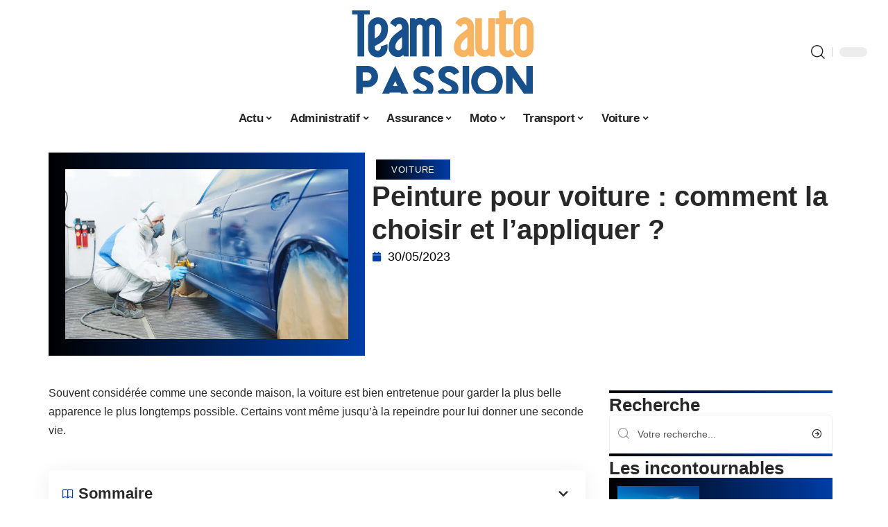

--- FILE ---
content_type: text/html; charset=UTF-8
request_url: https://www.team-auto-passion.com/peinture-pour-voiture-comment-la-choisir-et-lappliquer/
body_size: 31432
content:
<!DOCTYPE html>
<html lang="fr-FR">
<head><meta charset="UTF-8"><script>if(navigator.userAgent.match(/MSIE|Internet Explorer/i)||navigator.userAgent.match(/Trident\/7\..*?rv:11/i)){var href=document.location.href;if(!href.match(/[?&]nowprocket/)){if(href.indexOf("?")==-1){if(href.indexOf("#")==-1){document.location.href=href+"?nowprocket=1"}else{document.location.href=href.replace("#","?nowprocket=1#")}}else{if(href.indexOf("#")==-1){document.location.href=href+"&nowprocket=1"}else{document.location.href=href.replace("#","&nowprocket=1#")}}}}</script><script>(()=>{class RocketLazyLoadScripts{constructor(){this.v="2.0.4",this.userEvents=["keydown","keyup","mousedown","mouseup","mousemove","mouseover","mouseout","touchmove","touchstart","touchend","touchcancel","wheel","click","dblclick","input"],this.attributeEvents=["onblur","onclick","oncontextmenu","ondblclick","onfocus","onmousedown","onmouseenter","onmouseleave","onmousemove","onmouseout","onmouseover","onmouseup","onmousewheel","onscroll","onsubmit"]}async t(){this.i(),this.o(),/iP(ad|hone)/.test(navigator.userAgent)&&this.h(),this.u(),this.l(this),this.m(),this.k(this),this.p(this),this._(),await Promise.all([this.R(),this.L()]),this.lastBreath=Date.now(),this.S(this),this.P(),this.D(),this.O(),this.M(),await this.C(this.delayedScripts.normal),await this.C(this.delayedScripts.defer),await this.C(this.delayedScripts.async),await this.T(),await this.F(),await this.j(),await this.A(),window.dispatchEvent(new Event("rocket-allScriptsLoaded")),this.everythingLoaded=!0,this.lastTouchEnd&&await new Promise(t=>setTimeout(t,500-Date.now()+this.lastTouchEnd)),this.I(),this.H(),this.U(),this.W()}i(){this.CSPIssue=sessionStorage.getItem("rocketCSPIssue"),document.addEventListener("securitypolicyviolation",t=>{this.CSPIssue||"script-src-elem"!==t.violatedDirective||"data"!==t.blockedURI||(this.CSPIssue=!0,sessionStorage.setItem("rocketCSPIssue",!0))},{isRocket:!0})}o(){window.addEventListener("pageshow",t=>{this.persisted=t.persisted,this.realWindowLoadedFired=!0},{isRocket:!0}),window.addEventListener("pagehide",()=>{this.onFirstUserAction=null},{isRocket:!0})}h(){let t;function e(e){t=e}window.addEventListener("touchstart",e,{isRocket:!0}),window.addEventListener("touchend",function i(o){o.changedTouches[0]&&t.changedTouches[0]&&Math.abs(o.changedTouches[0].pageX-t.changedTouches[0].pageX)<10&&Math.abs(o.changedTouches[0].pageY-t.changedTouches[0].pageY)<10&&o.timeStamp-t.timeStamp<200&&(window.removeEventListener("touchstart",e,{isRocket:!0}),window.removeEventListener("touchend",i,{isRocket:!0}),"INPUT"===o.target.tagName&&"text"===o.target.type||(o.target.dispatchEvent(new TouchEvent("touchend",{target:o.target,bubbles:!0})),o.target.dispatchEvent(new MouseEvent("mouseover",{target:o.target,bubbles:!0})),o.target.dispatchEvent(new PointerEvent("click",{target:o.target,bubbles:!0,cancelable:!0,detail:1,clientX:o.changedTouches[0].clientX,clientY:o.changedTouches[0].clientY})),event.preventDefault()))},{isRocket:!0})}q(t){this.userActionTriggered||("mousemove"!==t.type||this.firstMousemoveIgnored?"keyup"===t.type||"mouseover"===t.type||"mouseout"===t.type||(this.userActionTriggered=!0,this.onFirstUserAction&&this.onFirstUserAction()):this.firstMousemoveIgnored=!0),"click"===t.type&&t.preventDefault(),t.stopPropagation(),t.stopImmediatePropagation(),"touchstart"===this.lastEvent&&"touchend"===t.type&&(this.lastTouchEnd=Date.now()),"click"===t.type&&(this.lastTouchEnd=0),this.lastEvent=t.type,t.composedPath&&t.composedPath()[0].getRootNode()instanceof ShadowRoot&&(t.rocketTarget=t.composedPath()[0]),this.savedUserEvents.push(t)}u(){this.savedUserEvents=[],this.userEventHandler=this.q.bind(this),this.userEvents.forEach(t=>window.addEventListener(t,this.userEventHandler,{passive:!1,isRocket:!0})),document.addEventListener("visibilitychange",this.userEventHandler,{isRocket:!0})}U(){this.userEvents.forEach(t=>window.removeEventListener(t,this.userEventHandler,{passive:!1,isRocket:!0})),document.removeEventListener("visibilitychange",this.userEventHandler,{isRocket:!0}),this.savedUserEvents.forEach(t=>{(t.rocketTarget||t.target).dispatchEvent(new window[t.constructor.name](t.type,t))})}m(){const t="return false",e=Array.from(this.attributeEvents,t=>"data-rocket-"+t),i="["+this.attributeEvents.join("],[")+"]",o="[data-rocket-"+this.attributeEvents.join("],[data-rocket-")+"]",s=(e,i,o)=>{o&&o!==t&&(e.setAttribute("data-rocket-"+i,o),e["rocket"+i]=new Function("event",o),e.setAttribute(i,t))};new MutationObserver(t=>{for(const n of t)"attributes"===n.type&&(n.attributeName.startsWith("data-rocket-")||this.everythingLoaded?n.attributeName.startsWith("data-rocket-")&&this.everythingLoaded&&this.N(n.target,n.attributeName.substring(12)):s(n.target,n.attributeName,n.target.getAttribute(n.attributeName))),"childList"===n.type&&n.addedNodes.forEach(t=>{if(t.nodeType===Node.ELEMENT_NODE)if(this.everythingLoaded)for(const i of[t,...t.querySelectorAll(o)])for(const t of i.getAttributeNames())e.includes(t)&&this.N(i,t.substring(12));else for(const e of[t,...t.querySelectorAll(i)])for(const t of e.getAttributeNames())this.attributeEvents.includes(t)&&s(e,t,e.getAttribute(t))})}).observe(document,{subtree:!0,childList:!0,attributeFilter:[...this.attributeEvents,...e]})}I(){this.attributeEvents.forEach(t=>{document.querySelectorAll("[data-rocket-"+t+"]").forEach(e=>{this.N(e,t)})})}N(t,e){const i=t.getAttribute("data-rocket-"+e);i&&(t.setAttribute(e,i),t.removeAttribute("data-rocket-"+e))}k(t){Object.defineProperty(HTMLElement.prototype,"onclick",{get(){return this.rocketonclick||null},set(e){this.rocketonclick=e,this.setAttribute(t.everythingLoaded?"onclick":"data-rocket-onclick","this.rocketonclick(event)")}})}S(t){function e(e,i){let o=e[i];e[i]=null,Object.defineProperty(e,i,{get:()=>o,set(s){t.everythingLoaded?o=s:e["rocket"+i]=o=s}})}e(document,"onreadystatechange"),e(window,"onload"),e(window,"onpageshow");try{Object.defineProperty(document,"readyState",{get:()=>t.rocketReadyState,set(e){t.rocketReadyState=e},configurable:!0}),document.readyState="loading"}catch(t){console.log("WPRocket DJE readyState conflict, bypassing")}}l(t){this.originalAddEventListener=EventTarget.prototype.addEventListener,this.originalRemoveEventListener=EventTarget.prototype.removeEventListener,this.savedEventListeners=[],EventTarget.prototype.addEventListener=function(e,i,o){o&&o.isRocket||!t.B(e,this)&&!t.userEvents.includes(e)||t.B(e,this)&&!t.userActionTriggered||e.startsWith("rocket-")||t.everythingLoaded?t.originalAddEventListener.call(this,e,i,o):(t.savedEventListeners.push({target:this,remove:!1,type:e,func:i,options:o}),"mouseenter"!==e&&"mouseleave"!==e||t.originalAddEventListener.call(this,e,t.savedUserEvents.push,o))},EventTarget.prototype.removeEventListener=function(e,i,o){o&&o.isRocket||!t.B(e,this)&&!t.userEvents.includes(e)||t.B(e,this)&&!t.userActionTriggered||e.startsWith("rocket-")||t.everythingLoaded?t.originalRemoveEventListener.call(this,e,i,o):t.savedEventListeners.push({target:this,remove:!0,type:e,func:i,options:o})}}J(t,e){this.savedEventListeners=this.savedEventListeners.filter(i=>{let o=i.type,s=i.target||window;return e!==o||t!==s||(this.B(o,s)&&(i.type="rocket-"+o),this.$(i),!1)})}H(){EventTarget.prototype.addEventListener=this.originalAddEventListener,EventTarget.prototype.removeEventListener=this.originalRemoveEventListener,this.savedEventListeners.forEach(t=>this.$(t))}$(t){t.remove?this.originalRemoveEventListener.call(t.target,t.type,t.func,t.options):this.originalAddEventListener.call(t.target,t.type,t.func,t.options)}p(t){let e;function i(e){return t.everythingLoaded?e:e.split(" ").map(t=>"load"===t||t.startsWith("load.")?"rocket-jquery-load":t).join(" ")}function o(o){function s(e){const s=o.fn[e];o.fn[e]=o.fn.init.prototype[e]=function(){return this[0]===window&&t.userActionTriggered&&("string"==typeof arguments[0]||arguments[0]instanceof String?arguments[0]=i(arguments[0]):"object"==typeof arguments[0]&&Object.keys(arguments[0]).forEach(t=>{const e=arguments[0][t];delete arguments[0][t],arguments[0][i(t)]=e})),s.apply(this,arguments),this}}if(o&&o.fn&&!t.allJQueries.includes(o)){const e={DOMContentLoaded:[],"rocket-DOMContentLoaded":[]};for(const t in e)document.addEventListener(t,()=>{e[t].forEach(t=>t())},{isRocket:!0});o.fn.ready=o.fn.init.prototype.ready=function(i){function s(){parseInt(o.fn.jquery)>2?setTimeout(()=>i.bind(document)(o)):i.bind(document)(o)}return"function"==typeof i&&(t.realDomReadyFired?!t.userActionTriggered||t.fauxDomReadyFired?s():e["rocket-DOMContentLoaded"].push(s):e.DOMContentLoaded.push(s)),o([])},s("on"),s("one"),s("off"),t.allJQueries.push(o)}e=o}t.allJQueries=[],o(window.jQuery),Object.defineProperty(window,"jQuery",{get:()=>e,set(t){o(t)}})}P(){const t=new Map;document.write=document.writeln=function(e){const i=document.currentScript,o=document.createRange(),s=i.parentElement;let n=t.get(i);void 0===n&&(n=i.nextSibling,t.set(i,n));const c=document.createDocumentFragment();o.setStart(c,0),c.appendChild(o.createContextualFragment(e)),s.insertBefore(c,n)}}async R(){return new Promise(t=>{this.userActionTriggered?t():this.onFirstUserAction=t})}async L(){return new Promise(t=>{document.addEventListener("DOMContentLoaded",()=>{this.realDomReadyFired=!0,t()},{isRocket:!0})})}async j(){return this.realWindowLoadedFired?Promise.resolve():new Promise(t=>{window.addEventListener("load",t,{isRocket:!0})})}M(){this.pendingScripts=[];this.scriptsMutationObserver=new MutationObserver(t=>{for(const e of t)e.addedNodes.forEach(t=>{"SCRIPT"!==t.tagName||t.noModule||t.isWPRocket||this.pendingScripts.push({script:t,promise:new Promise(e=>{const i=()=>{const i=this.pendingScripts.findIndex(e=>e.script===t);i>=0&&this.pendingScripts.splice(i,1),e()};t.addEventListener("load",i,{isRocket:!0}),t.addEventListener("error",i,{isRocket:!0}),setTimeout(i,1e3)})})})}),this.scriptsMutationObserver.observe(document,{childList:!0,subtree:!0})}async F(){await this.X(),this.pendingScripts.length?(await this.pendingScripts[0].promise,await this.F()):this.scriptsMutationObserver.disconnect()}D(){this.delayedScripts={normal:[],async:[],defer:[]},document.querySelectorAll("script[type$=rocketlazyloadscript]").forEach(t=>{t.hasAttribute("data-rocket-src")?t.hasAttribute("async")&&!1!==t.async?this.delayedScripts.async.push(t):t.hasAttribute("defer")&&!1!==t.defer||"module"===t.getAttribute("data-rocket-type")?this.delayedScripts.defer.push(t):this.delayedScripts.normal.push(t):this.delayedScripts.normal.push(t)})}async _(){await this.L();let t=[];document.querySelectorAll("script[type$=rocketlazyloadscript][data-rocket-src]").forEach(e=>{let i=e.getAttribute("data-rocket-src");if(i&&!i.startsWith("data:")){i.startsWith("//")&&(i=location.protocol+i);try{const o=new URL(i).origin;o!==location.origin&&t.push({src:o,crossOrigin:e.crossOrigin||"module"===e.getAttribute("data-rocket-type")})}catch(t){}}}),t=[...new Map(t.map(t=>[JSON.stringify(t),t])).values()],this.Y(t,"preconnect")}async G(t){if(await this.K(),!0!==t.noModule||!("noModule"in HTMLScriptElement.prototype))return new Promise(e=>{let i;function o(){(i||t).setAttribute("data-rocket-status","executed"),e()}try{if(navigator.userAgent.includes("Firefox/")||""===navigator.vendor||this.CSPIssue)i=document.createElement("script"),[...t.attributes].forEach(t=>{let e=t.nodeName;"type"!==e&&("data-rocket-type"===e&&(e="type"),"data-rocket-src"===e&&(e="src"),i.setAttribute(e,t.nodeValue))}),t.text&&(i.text=t.text),t.nonce&&(i.nonce=t.nonce),i.hasAttribute("src")?(i.addEventListener("load",o,{isRocket:!0}),i.addEventListener("error",()=>{i.setAttribute("data-rocket-status","failed-network"),e()},{isRocket:!0}),setTimeout(()=>{i.isConnected||e()},1)):(i.text=t.text,o()),i.isWPRocket=!0,t.parentNode.replaceChild(i,t);else{const i=t.getAttribute("data-rocket-type"),s=t.getAttribute("data-rocket-src");i?(t.type=i,t.removeAttribute("data-rocket-type")):t.removeAttribute("type"),t.addEventListener("load",o,{isRocket:!0}),t.addEventListener("error",i=>{this.CSPIssue&&i.target.src.startsWith("data:")?(console.log("WPRocket: CSP fallback activated"),t.removeAttribute("src"),this.G(t).then(e)):(t.setAttribute("data-rocket-status","failed-network"),e())},{isRocket:!0}),s?(t.fetchPriority="high",t.removeAttribute("data-rocket-src"),t.src=s):t.src="data:text/javascript;base64,"+window.btoa(unescape(encodeURIComponent(t.text)))}}catch(i){t.setAttribute("data-rocket-status","failed-transform"),e()}});t.setAttribute("data-rocket-status","skipped")}async C(t){const e=t.shift();return e?(e.isConnected&&await this.G(e),this.C(t)):Promise.resolve()}O(){this.Y([...this.delayedScripts.normal,...this.delayedScripts.defer,...this.delayedScripts.async],"preload")}Y(t,e){this.trash=this.trash||[];let i=!0;var o=document.createDocumentFragment();t.forEach(t=>{const s=t.getAttribute&&t.getAttribute("data-rocket-src")||t.src;if(s&&!s.startsWith("data:")){const n=document.createElement("link");n.href=s,n.rel=e,"preconnect"!==e&&(n.as="script",n.fetchPriority=i?"high":"low"),t.getAttribute&&"module"===t.getAttribute("data-rocket-type")&&(n.crossOrigin=!0),t.crossOrigin&&(n.crossOrigin=t.crossOrigin),t.integrity&&(n.integrity=t.integrity),t.nonce&&(n.nonce=t.nonce),o.appendChild(n),this.trash.push(n),i=!1}}),document.head.appendChild(o)}W(){this.trash.forEach(t=>t.remove())}async T(){try{document.readyState="interactive"}catch(t){}this.fauxDomReadyFired=!0;try{await this.K(),this.J(document,"readystatechange"),document.dispatchEvent(new Event("rocket-readystatechange")),await this.K(),document.rocketonreadystatechange&&document.rocketonreadystatechange(),await this.K(),this.J(document,"DOMContentLoaded"),document.dispatchEvent(new Event("rocket-DOMContentLoaded")),await this.K(),this.J(window,"DOMContentLoaded"),window.dispatchEvent(new Event("rocket-DOMContentLoaded"))}catch(t){console.error(t)}}async A(){try{document.readyState="complete"}catch(t){}try{await this.K(),this.J(document,"readystatechange"),document.dispatchEvent(new Event("rocket-readystatechange")),await this.K(),document.rocketonreadystatechange&&document.rocketonreadystatechange(),await this.K(),this.J(window,"load"),window.dispatchEvent(new Event("rocket-load")),await this.K(),window.rocketonload&&window.rocketonload(),await this.K(),this.allJQueries.forEach(t=>t(window).trigger("rocket-jquery-load")),await this.K(),this.J(window,"pageshow");const t=new Event("rocket-pageshow");t.persisted=this.persisted,window.dispatchEvent(t),await this.K(),window.rocketonpageshow&&window.rocketonpageshow({persisted:this.persisted})}catch(t){console.error(t)}}async K(){Date.now()-this.lastBreath>45&&(await this.X(),this.lastBreath=Date.now())}async X(){return document.hidden?new Promise(t=>setTimeout(t)):new Promise(t=>requestAnimationFrame(t))}B(t,e){return e===document&&"readystatechange"===t||(e===document&&"DOMContentLoaded"===t||(e===window&&"DOMContentLoaded"===t||(e===window&&"load"===t||e===window&&"pageshow"===t)))}static run(){(new RocketLazyLoadScripts).t()}}RocketLazyLoadScripts.run()})();</script>
    
    <meta http-equiv="X-UA-Compatible" content="IE=edge">
    <meta name="viewport" content="width=device-width, initial-scale=1">
    <link rel="profile" href="https://gmpg.org/xfn/11">
	<meta name='robots' content='index, follow, max-image-preview:large, max-snippet:-1, max-video-preview:-1' />
            <link rel="apple-touch-icon" href="https://www.team-auto-passion.com/wp-content/uploads/team-auto-passion.com-512x512_2-1.png"/>
		            <meta name="msapplication-TileColor" content="#ffffff">
            <meta name="msapplication-TileImage" content="https://www.team-auto-passion.com/wp-content/uploads/team-auto-passion.com-512x512_2-1.png"/>
		<meta http-equiv="Content-Security-Policy" content="upgrade-insecure-requests">

	<!-- This site is optimized with the Yoast SEO plugin v26.7 - https://yoast.com/wordpress/plugins/seo/ -->
	<title>Conseils pour choisir et appliquer une peinture pour voiture</title><link rel="preload" data-rocket-preload as="image" href="https://www.team-auto-passion.com/wp-content/uploads/la-peinture-pour-carrosserie-automobile-vehicule-marque-vehicule-modele_3251.jpg" imagesrcset="https://www.team-auto-passion.com/wp-content/uploads/la-peinture-pour-carrosserie-automobile-vehicule-marque-vehicule-modele_3251.jpg 1200w, https://www.team-auto-passion.com/wp-content/uploads/la-peinture-pour-carrosserie-automobile-vehicule-marque-vehicule-modele_3251-300x180.jpg 300w, https://www.team-auto-passion.com/wp-content/uploads/la-peinture-pour-carrosserie-automobile-vehicule-marque-vehicule-modele_3251-1024x614.jpg 1024w, https://www.team-auto-passion.com/wp-content/uploads/la-peinture-pour-carrosserie-automobile-vehicule-marque-vehicule-modele_3251-768x461.jpg 768w, https://www.team-auto-passion.com/wp-content/uploads/la-peinture-pour-carrosserie-automobile-vehicule-marque-vehicule-modele_3251-750x450.jpg 750w" imagesizes="(max-width: 1200px) 100vw, 1200px" fetchpriority="high">
	<meta name="description" content="Quand vous décidez de repeindre votre voiture, vous devez choisir la bonne peinture pour espérer avoir un bon rendu. Dans ce cas, découvrez ici comment la choisir et l’appliquer." />
	<link rel="canonical" href="https://www.team-auto-passion.com/peinture-pour-voiture-comment-la-choisir-et-lappliquer/" />
	<meta property="og:locale" content="fr_FR" />
	<meta property="og:type" content="article" />
	<meta property="og:title" content="Conseils pour choisir et appliquer une peinture pour voiture" />
	<meta property="og:description" content="Quand vous décidez de repeindre votre voiture, vous devez choisir la bonne peinture pour espérer avoir un bon rendu. Dans ce cas, découvrez ici comment la choisir et l’appliquer." />
	<meta property="og:url" content="https://www.team-auto-passion.com/peinture-pour-voiture-comment-la-choisir-et-lappliquer/" />
	<meta property="og:site_name" content="Team Auto Passion" />
	<meta property="article:published_time" content="2023-05-30T00:01:00+00:00" />
	<meta property="article:modified_time" content="2023-05-30T19:44:32+00:00" />
	<meta property="og:image" content="https://www.team-auto-passion.com/wp-content/uploads/la-peinture-pour-carrosserie-automobile-vehicule-marque-vehicule-modele_3251.jpg" />
	<meta property="og:image:width" content="1200" />
	<meta property="og:image:height" content="720" />
	<meta property="og:image:type" content="image/jpeg" />
	<meta name="author" content="Lionel004" />
	<meta name="twitter:card" content="summary_large_image" />
	<meta name="twitter:label1" content="Écrit par" />
	<meta name="twitter:data1" content="Lionel004" />
	<meta name="twitter:label2" content="Durée de lecture estimée" />
	<meta name="twitter:data2" content="4 minutes" />
	<script type="application/ld+json" class="yoast-schema-graph">{"@context":"https://schema.org","@graph":[{"@type":"Article","@id":"https://www.team-auto-passion.com/peinture-pour-voiture-comment-la-choisir-et-lappliquer/#article","isPartOf":{"@id":"https://www.team-auto-passion.com/peinture-pour-voiture-comment-la-choisir-et-lappliquer/"},"author":{"name":"Lionel004","@id":"https://www.team-auto-passion.com/#/schema/person/b1bfe2c472584a053d903c41c5dbd6d9"},"headline":"Peinture pour voiture : comment la choisir et l’appliquer ?","datePublished":"2023-05-30T00:01:00+00:00","dateModified":"2023-05-30T19:44:32+00:00","mainEntityOfPage":{"@id":"https://www.team-auto-passion.com/peinture-pour-voiture-comment-la-choisir-et-lappliquer/"},"wordCount":1568,"image":{"@id":"https://www.team-auto-passion.com/peinture-pour-voiture-comment-la-choisir-et-lappliquer/#primaryimage"},"thumbnailUrl":"https://www.team-auto-passion.com/wp-content/uploads/la-peinture-pour-carrosserie-automobile-vehicule-marque-vehicule-modele_3251.jpg","articleSection":["Voiture"],"inLanguage":"fr-FR"},{"@type":"WebPage","@id":"https://www.team-auto-passion.com/peinture-pour-voiture-comment-la-choisir-et-lappliquer/","url":"https://www.team-auto-passion.com/peinture-pour-voiture-comment-la-choisir-et-lappliquer/","name":"Conseils pour choisir et appliquer une peinture pour voiture","isPartOf":{"@id":"https://www.team-auto-passion.com/#website"},"primaryImageOfPage":{"@id":"https://www.team-auto-passion.com/peinture-pour-voiture-comment-la-choisir-et-lappliquer/#primaryimage"},"image":{"@id":"https://www.team-auto-passion.com/peinture-pour-voiture-comment-la-choisir-et-lappliquer/#primaryimage"},"thumbnailUrl":"https://www.team-auto-passion.com/wp-content/uploads/la-peinture-pour-carrosserie-automobile-vehicule-marque-vehicule-modele_3251.jpg","datePublished":"2023-05-30T00:01:00+00:00","dateModified":"2023-05-30T19:44:32+00:00","author":{"@id":"https://www.team-auto-passion.com/#/schema/person/b1bfe2c472584a053d903c41c5dbd6d9"},"description":"Quand vous décidez de repeindre votre voiture, vous devez choisir la bonne peinture pour espérer avoir un bon rendu. Dans ce cas, découvrez ici comment la choisir et l’appliquer.","breadcrumb":{"@id":"https://www.team-auto-passion.com/peinture-pour-voiture-comment-la-choisir-et-lappliquer/#breadcrumb"},"inLanguage":"fr-FR","potentialAction":[{"@type":"ReadAction","target":["https://www.team-auto-passion.com/peinture-pour-voiture-comment-la-choisir-et-lappliquer/"]}]},{"@type":"ImageObject","inLanguage":"fr-FR","@id":"https://www.team-auto-passion.com/peinture-pour-voiture-comment-la-choisir-et-lappliquer/#primaryimage","url":"https://www.team-auto-passion.com/wp-content/uploads/la-peinture-pour-carrosserie-automobile-vehicule-marque-vehicule-modele_3251.jpg","contentUrl":"https://www.team-auto-passion.com/wp-content/uploads/la-peinture-pour-carrosserie-automobile-vehicule-marque-vehicule-modele_3251.jpg","width":1200,"height":720},{"@type":"BreadcrumbList","@id":"https://www.team-auto-passion.com/peinture-pour-voiture-comment-la-choisir-et-lappliquer/#breadcrumb","itemListElement":[{"@type":"ListItem","position":1,"name":"Accueil","item":"https://www.team-auto-passion.com/"},{"@type":"ListItem","position":2,"name":"Peinture pour voiture : comment la choisir et l’appliquer ?"}]},{"@type":"WebSite","@id":"https://www.team-auto-passion.com/#website","url":"https://www.team-auto-passion.com/","name":"Team Auto Passion","description":"Une team de passionnés par les bagnoles","potentialAction":[{"@type":"SearchAction","target":{"@type":"EntryPoint","urlTemplate":"https://www.team-auto-passion.com/?s={search_term_string}"},"query-input":{"@type":"PropertyValueSpecification","valueRequired":true,"valueName":"search_term_string"}}],"inLanguage":"fr-FR"},{"@type":"Person","@id":"https://www.team-auto-passion.com/#/schema/person/b1bfe2c472584a053d903c41c5dbd6d9","name":"Lionel004","image":{"@type":"ImageObject","inLanguage":"fr-FR","@id":"https://www.team-auto-passion.com/#/schema/person/image/","url":"https://secure.gravatar.com/avatar/9d4bcec8229d19b3a2757cfdd54dc2f764443c6ef86e31a24235cfae2700add1?s=96&d=mm&r=g","contentUrl":"https://secure.gravatar.com/avatar/9d4bcec8229d19b3a2757cfdd54dc2f764443c6ef86e31a24235cfae2700add1?s=96&d=mm&r=g","caption":"Lionel004"}}]}</script>
	<!-- / Yoast SEO plugin. -->


<link rel='dns-prefetch' href='//widgetlogic.org' />
<link rel="alternate" type="application/rss+xml" title="Team Auto Passion &raquo; Flux" href="https://www.team-auto-passion.com/feed/" />
<link rel="alternate" title="oEmbed (JSON)" type="application/json+oembed" href="https://www.team-auto-passion.com/wp-json/oembed/1.0/embed?url=https%3A%2F%2Fwww.team-auto-passion.com%2Fpeinture-pour-voiture-comment-la-choisir-et-lappliquer%2F" />
<link rel="alternate" title="oEmbed (XML)" type="text/xml+oembed" href="https://www.team-auto-passion.com/wp-json/oembed/1.0/embed?url=https%3A%2F%2Fwww.team-auto-passion.com%2Fpeinture-pour-voiture-comment-la-choisir-et-lappliquer%2F&#038;format=xml" />
<style id='wp-img-auto-sizes-contain-inline-css'>
img:is([sizes=auto i],[sizes^="auto," i]){contain-intrinsic-size:3000px 1500px}
/*# sourceURL=wp-img-auto-sizes-contain-inline-css */
</style>
<link data-minify="1" rel='stylesheet' id='global-tweaks-css' href='https://www.team-auto-passion.com/wp-content/cache/min/1/wp-content/plugins/zz-awp-optimize/assets/css/global-tweaks.css?ver=1768713046' media='all' />
<link data-minify="1" rel='stylesheet' id='theme-tweaks-css' href='https://www.team-auto-passion.com/wp-content/cache/min/1/wp-content/plugins/zz-awp-optimize/inc/themes/foxiz/assets/css/tweaks.css?ver=1768713046' media='all' />
<link data-minify="1" rel='stylesheet' id='font-system-css' href='https://www.team-auto-passion.com/wp-content/cache/min/1/wp-content/plugins/zz-awp-optimize/assets/css/font-system.css?ver=1768713046' media='all' />
<style id='wp-emoji-styles-inline-css'>

	img.wp-smiley, img.emoji {
		display: inline !important;
		border: none !important;
		box-shadow: none !important;
		height: 1em !important;
		width: 1em !important;
		margin: 0 0.07em !important;
		vertical-align: -0.1em !important;
		background: none !important;
		padding: 0 !important;
	}
/*# sourceURL=wp-emoji-styles-inline-css */
</style>
<link data-minify="1" rel='stylesheet' id='block-widget-css' href='https://www.team-auto-passion.com/wp-content/cache/min/1/wp-content/plugins/widget-logic/block_widget/css/widget.css?ver=1768713046' media='all' />
<link rel='stylesheet' id='elementor-frontend-css' href='https://www.team-auto-passion.com/wp-content/plugins/elementor/assets/css/frontend.min.css?ver=3.34.1' media='all' />
<link rel='stylesheet' id='elementor-post-5688-css' href='https://www.team-auto-passion.com/wp-content/uploads/elementor/css/post-5688.css?ver=1768713045' media='all' />
<link rel='stylesheet' id='elementor-post-5689-css' href='https://www.team-auto-passion.com/wp-content/uploads/elementor/css/post-5689.css?ver=1768713048' media='all' />
<link data-minify="1" rel='stylesheet' id='foxiz-main-css' href='https://www.team-auto-passion.com/wp-content/cache/min/1/wp-content/themes/foxiz/assets/css/main.css?ver=1768713046' media='all' />
<link data-minify="1" rel='stylesheet' id='foxiz-print-css' href='https://www.team-auto-passion.com/wp-content/cache/min/1/wp-content/themes/foxiz/assets/css/print.css?ver=1768713046' media='all' />
<link rel='stylesheet' id='foxiz-style-css' href='https://www.team-auto-passion.com/wp-content/themes/foxiz-child-040/style.css?ver=1.8.1' media='all' />
<style id='foxiz-style-inline-css'>
:root {--g-color :#003DA5;--g-color-90 :#003DA5e6;}[data-theme="dark"].is-hd-4 {--nav-bg: #191c20;--nav-bg-from: #191c20;--nav-bg-to: #191c20;}[data-theme="dark"].is-hd-5, [data-theme="dark"].is-hd-5:not(.sticky-on) {--nav-bg: #191c20;--nav-bg-from: #191c20;--nav-bg-to: #191c20;}:root {--max-width-wo-sb : 860px;--hyperlink-line-color :var(--g-color);}.search-header:before { background-repeat : no-repeat;background-size : cover;background-attachment : scroll;background-position : center center;}[data-theme="dark"] .search-header:before { background-repeat : no-repeat;background-size : cover;background-attachment : scroll;background-position : center center;}.footer-has-bg { background-color : #88888812;}#amp-mobile-version-switcher { display: none; }
/*# sourceURL=foxiz-style-inline-css */
</style>
<link data-minify="1" rel='stylesheet' id='foxiz-parent-css' href='https://www.team-auto-passion.com/wp-content/cache/min/1/wp-content/themes/foxiz/style.css?ver=1768713046' media='all' />
<link rel='stylesheet' id='foxiz-child-css' href='https://www.team-auto-passion.com/wp-content/themes/foxiz-child-040/style.css?ver=1767085662' media='all' />
<link data-minify="1" rel='stylesheet' id='foxiz-theme040-color-css' href='https://www.team-auto-passion.com/wp-content/cache/min/1/wp-content/themes/foxiz-child-040/style-theme040-color.css?ver=1768713046' media='all' />
<link data-minify="1" rel='stylesheet' id='foxiz-theme040-general-css' href='https://www.team-auto-passion.com/wp-content/cache/min/1/wp-content/themes/foxiz-child-040/style-theme040-general.css?ver=1768713046' media='all' />
<link data-minify="1" rel='stylesheet' id='foxiz-theme040-css' href='https://www.team-auto-passion.com/wp-content/cache/min/1/wp-content/themes/foxiz-child-040/style-theme040.css?ver=1768713046' media='all' />
<link data-minify="1" rel='stylesheet' id='foxiz-contact-css' href='https://www.team-auto-passion.com/wp-content/cache/min/1/wp-content/themes/foxiz-child-040/style-contact.css?ver=1768713046' media='all' />
<link data-minify="1" rel='stylesheet' id='foxiz-custom-css' href='https://www.team-auto-passion.com/wp-content/cache/min/1/wp-content/themes/foxiz-child-040/style-custom.css?ver=1768713046' media='all' />
<style id='rocket-lazyload-inline-css'>
.rll-youtube-player{position:relative;padding-bottom:56.23%;height:0;overflow:hidden;max-width:100%;}.rll-youtube-player:focus-within{outline: 2px solid currentColor;outline-offset: 5px;}.rll-youtube-player iframe{position:absolute;top:0;left:0;width:100%;height:100%;z-index:100;background:0 0}.rll-youtube-player img{bottom:0;display:block;left:0;margin:auto;max-width:100%;width:100%;position:absolute;right:0;top:0;border:none;height:auto;-webkit-transition:.4s all;-moz-transition:.4s all;transition:.4s all}.rll-youtube-player img:hover{-webkit-filter:brightness(75%)}.rll-youtube-player .play{height:100%;width:100%;left:0;top:0;position:absolute;background:var(--wpr-bg-e820a832-1db6-4713-9620-85a12df18e4d) no-repeat center;background-color: transparent !important;cursor:pointer;border:none;}.wp-embed-responsive .wp-has-aspect-ratio .rll-youtube-player{position:absolute;padding-bottom:0;width:100%;height:100%;top:0;bottom:0;left:0;right:0}
/*# sourceURL=rocket-lazyload-inline-css */
</style>
<script src="https://www.team-auto-passion.com/wp-includes/js/jquery/jquery.min.js?ver=3.7.1" id="jquery-core-js" data-rocket-defer defer></script>
<script src="https://www.team-auto-passion.com/wp-includes/js/jquery/jquery-migrate.min.js?ver=3.4.1" id="jquery-migrate-js" data-rocket-defer defer></script>
<link rel="https://api.w.org/" href="https://www.team-auto-passion.com/wp-json/" /><link rel="alternate" title="JSON" type="application/json" href="https://www.team-auto-passion.com/wp-json/wp/v2/posts/948" /><meta name="generator" content="WordPress 6.9" />
<link rel='shortlink' href='https://www.team-auto-passion.com/?p=948' />
<link rel="EditURI" type="application/rsd+xml" title="RSD" href="https://www.team-auto-passion.com/send.php?rsd" />
<!-- Google tag (gtag.js) -->
<script type="rocketlazyloadscript" async data-rocket-src="https://www.googletagmanager.com/gtag/js?id=G-75DX318YYT"></script>
<script type="rocketlazyloadscript">
  window.dataLayer = window.dataLayer || [];
  function gtag(){dataLayer.push(arguments);}
  gtag('js', new Date());

  gtag('config', 'G-75DX318YYT');
</script>
<link rel="icon" type="image/png" href="/wp-content/uploads/fbrfg/favicon-96x96.png" sizes="96x96" />
<link rel="icon" type="image/svg+xml" href="/wp-content/uploads/fbrfg/favicon.svg" />
<link rel="shortcut icon" href="/wp-content/uploads/fbrfg/favicon.ico" />
<link rel="apple-touch-icon" sizes="180x180" href="/wp-content/uploads/fbrfg/apple-touch-icon.png" />
<link rel="manifest" href="/wp-content/uploads/fbrfg/site.webmanifest" /><style>
        .elementor-widget-sidebar {
            position: sticky !important;
            top: 20px !important;
        }
    </style><meta name="generator" content="Elementor 3.34.1; features: e_font_icon_svg, additional_custom_breakpoints; settings: css_print_method-external, google_font-enabled, font_display-swap">
			<style>
				.e-con.e-parent:nth-of-type(n+4):not(.e-lazyloaded):not(.e-no-lazyload),
				.e-con.e-parent:nth-of-type(n+4):not(.e-lazyloaded):not(.e-no-lazyload) * {
					background-image: none !important;
				}
				@media screen and (max-height: 1024px) {
					.e-con.e-parent:nth-of-type(n+3):not(.e-lazyloaded):not(.e-no-lazyload),
					.e-con.e-parent:nth-of-type(n+3):not(.e-lazyloaded):not(.e-no-lazyload) * {
						background-image: none !important;
					}
				}
				@media screen and (max-height: 640px) {
					.e-con.e-parent:nth-of-type(n+2):not(.e-lazyloaded):not(.e-no-lazyload),
					.e-con.e-parent:nth-of-type(n+2):not(.e-lazyloaded):not(.e-no-lazyload) * {
						background-image: none !important;
					}
				}
			</style>
			<link rel="icon" href="https://www.team-auto-passion.com/wp-content/uploads/favicon-1.png.webp" sizes="32x32" />
<link rel="icon" href="https://www.team-auto-passion.com/wp-content/uploads/favicon-1.png.webp" sizes="192x192" />
<link rel="apple-touch-icon" href="https://www.team-auto-passion.com/wp-content/uploads/favicon-1.png.webp" />
<meta name="msapplication-TileImage" content="https://www.team-auto-passion.com/wp-content/uploads/favicon-1.png" />
<noscript><style id="rocket-lazyload-nojs-css">.rll-youtube-player, [data-lazy-src]{display:none !important;}</style></noscript><style id="rocket-lazyrender-inline-css">[data-wpr-lazyrender] {content-visibility: auto;}</style><style id="wpr-lazyload-bg-container"></style><style id="wpr-lazyload-bg-exclusion"></style>
<noscript>
<style id="wpr-lazyload-bg-nostyle">.rll-youtube-player .play{--wpr-bg-e820a832-1db6-4713-9620-85a12df18e4d: url('https://www.team-auto-passion.com/wp-content/plugins/wp-rocket/assets/img/youtube.png');}</style>
</noscript>
<script type="application/javascript">const rocket_pairs = [{"selector":".rll-youtube-player .play","style":".rll-youtube-player .play{--wpr-bg-e820a832-1db6-4713-9620-85a12df18e4d: url('https:\/\/www.team-auto-passion.com\/wp-content\/plugins\/wp-rocket\/assets\/img\/youtube.png');}","hash":"e820a832-1db6-4713-9620-85a12df18e4d","url":"https:\/\/www.team-auto-passion.com\/wp-content\/plugins\/wp-rocket\/assets\/img\/youtube.png"}]; const rocket_excluded_pairs = [];</script><meta name="generator" content="WP Rocket 3.20.2" data-wpr-features="wpr_lazyload_css_bg_img wpr_delay_js wpr_defer_js wpr_minify_js wpr_lazyload_images wpr_lazyload_iframes wpr_automatic_lazy_rendering wpr_oci wpr_image_dimensions wpr_cache_webp wpr_minify_css wpr_desktop" /></head>
<body data-rsssl=1 class="wp-singular post-template-default single single-post postid-948 single-format-standard wp-embed-responsive wp-theme-foxiz wp-child-theme-foxiz-child-040 elementor-default elementor-kit-5688 menu-ani-1 hover-ani-1 is-rm-1 is-hd-5 is-stemplate is-backtop none-m-backtop is-mstick is-smart-sticky" data-theme="default">
<div  class="site-outer">
	        <header  id="site-header" class="header-wrap rb-section header-5 header-fw style-none has-quick-menu">
			        <div  class="reading-indicator"><span id="reading-progress"></span></div>
		            <div  class="logo-sec">
                <div class="logo-sec-inner rb-container edge-padding">
                    <div class="logo-sec-left">
						                    </div>
                    <div class="logo-sec-center">        <div class="logo-wrap is-image-logo site-branding">
            <a href="https://www.team-auto-passion.com/" class="logo" title="Team Auto Passion">
				<img width="800" height="400" class="logo-default" data-mode="default" src="https://www.team-auto-passion.com/wp-content/uploads/team-auto-passion.com-800x400-2.png" srcset="https://www.team-auto-passion.com/wp-content/uploads/team-auto-passion.com-800x400-2.png 1x,https://www.team-auto-passion.com/wp-content/uploads/team-auto-passion.com-800x400-2.png 2x" alt="Team Auto Passion" decoding="async" loading="eager"><img width="800" height="400" class="logo-dark" data-mode="dark" src="https://www.team-auto-passion.com/wp-content/uploads/team-auto-passion.com-800x400-2.png" srcset="https://www.team-auto-passion.com/wp-content/uploads/team-auto-passion.com-800x400-2.png 1x,https://www.team-auto-passion.com/wp-content/uploads/team-auto-passion.com-800x400-2.png 2x" alt="Team Auto Passion" decoding="async" loading="eager">            </a>
        </div>
		</div>
                    <div class="logo-sec-right">
                        <div class="navbar-right">
							        <div class="wnav-holder w-header-search header-dropdown-outer">
            <a href="#" data-title="Recherche" class="icon-holder header-element search-btn search-trigger" aria-label="search">
				<i class="rbi rbi-search wnav-icon" aria-hidden="true"></i>				            </a>
			                <div class="header-dropdown">
                    <div class="header-search-form">
						        <form method="get" action="https://www.team-auto-passion.com/" class="rb-search-form">
            <div class="search-form-inner">
				                    <span class="search-icon"><i class="rbi rbi-search" aria-hidden="true"></i></span>
				                <span class="search-text"><input type="text" class="field" placeholder="Votre recherche..." value="" name="s"/></span>
                <span class="rb-search-submit"><input type="submit" value="Recherche"/>                        <i class="rbi rbi-cright" aria-hidden="true"></i></span>
            </div>
        </form>
							                    </div>
                </div>
			        </div>
		        <div class="dark-mode-toggle-wrap">
            <div class="dark-mode-toggle">
                <span class="dark-mode-slide">
                    <i class="dark-mode-slide-btn mode-icon-dark" data-title="Mode lumière"><svg class="svg-icon svg-mode-dark" aria-hidden="true" role="img" focusable="false" xmlns="http://www.w3.org/2000/svg" viewBox="0 0 512 512"><path fill="currentColor" d="M507.681,209.011c-1.297-6.991-7.324-12.111-14.433-12.262c-7.104-0.122-13.347,4.711-14.936,11.643 c-15.26,66.497-73.643,112.94-141.978,112.94c-80.321,0-145.667-65.346-145.667-145.666c0-68.335,46.443-126.718,112.942-141.976 c6.93-1.59,11.791-7.826,11.643-14.934c-0.149-7.108-5.269-13.136-12.259-14.434C287.546,1.454,271.735,0,256,0 C187.62,0,123.333,26.629,74.98,74.981C26.628,123.333,0,187.62,0,256s26.628,132.667,74.98,181.019 C123.333,485.371,187.62,512,256,512s132.667-26.629,181.02-74.981C485.372,388.667,512,324.38,512,256 C512,240.278,510.546,224.469,507.681,209.011z" /></svg></i>
                    <i class="dark-mode-slide-btn mode-icon-default" data-title="Mode sombre"><svg class="svg-icon svg-mode-light" aria-hidden="true" role="img" focusable="false" xmlns="http://www.w3.org/2000/svg" viewBox="0 0 232.447 232.447"><path fill="currentColor" d="M116.211,194.8c-4.143,0-7.5,3.357-7.5,7.5v22.643c0,4.143,3.357,7.5,7.5,7.5s7.5-3.357,7.5-7.5V202.3 C123.711,198.157,120.354,194.8,116.211,194.8z" /><path fill="currentColor" d="M116.211,37.645c4.143,0,7.5-3.357,7.5-7.5V7.505c0-4.143-3.357-7.5-7.5-7.5s-7.5,3.357-7.5,7.5v22.641 C108.711,34.288,112.068,37.645,116.211,37.645z" /><path fill="currentColor" d="M50.054,171.78l-16.016,16.008c-2.93,2.929-2.931,7.677-0.003,10.606c1.465,1.466,3.385,2.198,5.305,2.198 c1.919,0,3.838-0.731,5.302-2.195l16.016-16.008c2.93-2.929,2.931-7.677,0.003-10.606C57.731,168.852,52.982,168.851,50.054,171.78 z" /><path fill="currentColor" d="M177.083,62.852c1.919,0,3.838-0.731,5.302-2.195L198.4,44.649c2.93-2.929,2.931-7.677,0.003-10.606 c-2.93-2.932-7.679-2.931-10.607-0.003l-16.016,16.008c-2.93,2.929-2.931,7.677-0.003,10.607 C173.243,62.12,175.163,62.852,177.083,62.852z" /><path fill="currentColor" d="M37.645,116.224c0-4.143-3.357-7.5-7.5-7.5H7.5c-4.143,0-7.5,3.357-7.5,7.5s3.357,7.5,7.5,7.5h22.645 C34.287,123.724,37.645,120.366,37.645,116.224z" /><path fill="currentColor" d="M224.947,108.724h-22.652c-4.143,0-7.5,3.357-7.5,7.5s3.357,7.5,7.5,7.5h22.652c4.143,0,7.5-3.357,7.5-7.5 S229.09,108.724,224.947,108.724z" /><path fill="currentColor" d="M50.052,60.655c1.465,1.465,3.384,2.197,5.304,2.197c1.919,0,3.839-0.732,5.303-2.196c2.93-2.929,2.93-7.678,0.001-10.606 L44.652,34.042c-2.93-2.93-7.679-2.929-10.606-0.001c-2.93,2.929-2.93,7.678-0.001,10.606L50.052,60.655z" /><path fill="currentColor" d="M182.395,171.782c-2.93-2.929-7.679-2.93-10.606-0.001c-2.93,2.929-2.93,7.678-0.001,10.607l16.007,16.008 c1.465,1.465,3.384,2.197,5.304,2.197c1.919,0,3.839-0.732,5.303-2.196c2.93-2.929,2.93-7.678,0.001-10.607L182.395,171.782z" /><path fill="currentColor" d="M116.22,48.7c-37.232,0-67.523,30.291-67.523,67.523s30.291,67.523,67.523,67.523s67.522-30.291,67.522-67.523 S153.452,48.7,116.22,48.7z M116.22,168.747c-28.962,0-52.523-23.561-52.523-52.523S87.258,63.7,116.22,63.7 c28.961,0,52.522,23.562,52.522,52.523S145.181,168.747,116.22,168.747z" /></svg></i>
                </span>
            </div>
        </div>
		                        </div>
                    </div>
                </div>
            </div>
            <div id="navbar-outer" class="navbar-outer">
                <div id="sticky-holder" class="sticky-holder">
                    <div class="navbar-wrap">
                        <div class="rb-container edge-padding">
                            <div class="navbar-inner">
                                <div class="navbar-center">
									        <nav id="site-navigation" class="main-menu-wrap" aria-label="main menu"><ul id="menu-main-1" class="main-menu rb-menu large-menu" itemscope itemtype="https://www.schema.org/SiteNavigationElement"><li class="menu-item menu-item-type-taxonomy menu-item-object-category menu-item-519 menu-item-has-children menu-has-child-mega is-child-wide"><a href="https://www.team-auto-passion.com/actu/"><span>Actu</span></a><div class="mega-dropdown is-mega-category"><div class="rb-container edge-padding"><div class="mega-dropdown-inner"><div class="mega-header mega-header-fw"><span class="h4">Actu</span><a class="mega-link is-meta" href="https://www.team-auto-passion.com/actu/"><span>Show More</span><i class="rbi rbi-cright" aria-hidden="true"></i></a></div><div id="mega-listing-519" class="block-wrap block-small block-grid block-grid-small-1 rb-columns rb-col-5 is-gap-10"><div class="block-inner">        <div class="p-wrap p-grid p-grid-small-1" data-pid="748">
	            <div class="feat-holder overlay-text">
				        <div class="p-featured">
			        <a class="p-flink" href="https://www.team-auto-passion.com/comment-recharger-une-batterie-au-lithium-moto/" title="Comment recharger une batterie au lithium moto ?">
			<img width="330" height="186" src="data:image/svg+xml,%3Csvg%20xmlns='http://www.w3.org/2000/svg'%20viewBox='0%200%20330%20186'%3E%3C/svg%3E" class="featured-img wp-post-image" alt="batterie" decoding="async" data-lazy-srcset="https://www.team-auto-passion.com/wp-content/uploads/Chargeur-GYS-1.12PL-batterie-lithium-690x388-1.jpg.webp 690w,https://www.team-auto-passion.com/wp-content/uploads/Chargeur-GYS-1.12PL-batterie-lithium-690x388-1-300x169.jpg.webp 300w" data-lazy-sizes="auto, (max-width: 330px) 100vw, 330px" data-lazy-src="https://www.team-auto-passion.com/wp-content/uploads/Chargeur-GYS-1.12PL-batterie-lithium-690x388-1.jpg.webp" /><noscript><img loading="lazy" width="330" height="186" src="https://www.team-auto-passion.com/wp-content/uploads/Chargeur-GYS-1.12PL-batterie-lithium-690x388-1.jpg.webp" class="featured-img wp-post-image" alt="batterie" loading="lazy" decoding="async" srcset="https://www.team-auto-passion.com/wp-content/uploads/Chargeur-GYS-1.12PL-batterie-lithium-690x388-1.jpg.webp 690w,https://www.team-auto-passion.com/wp-content/uploads/Chargeur-GYS-1.12PL-batterie-lithium-690x388-1-300x169.jpg.webp 300w" sizes="auto, (max-width: 330px) 100vw, 330px" /></noscript>        </a>
		        </div>
	            </div>
		        <div class="p-content">
			<span class="entry-title h4">        <a class="p-url" href="https://www.team-auto-passion.com/comment-recharger-une-batterie-au-lithium-moto/" rel="bookmark">Comment recharger une batterie au lithium moto ?</a></span>            <div class="p-meta">
                <div class="meta-inner is-meta">
					<span class="meta-el meta-update">
		            <time class="date date-updated" title="2026-01-09T14:43:58+01:00">9 janvier 2026</time>
		        </span>
		                </div>
				            </div>
		        </div>
		        </div>
	        <div class="p-wrap p-grid p-grid-small-1" data-pid="675">
	            <div class="feat-holder overlay-text">
				        <div class="p-featured">
			        <a class="p-flink" href="https://www.team-auto-passion.com/comment-bien-faire-une-marche-arriere/" title="Comment bien faire une marche arrière ?">
			<img width="330" height="156" src="data:image/svg+xml,%3Csvg%20xmlns='http://www.w3.org/2000/svg'%20viewBox='0%200%20330%20156'%3E%3C/svg%3E" class="featured-img wp-post-image" alt="" decoding="async" data-lazy-srcset="https://www.team-auto-passion.com/wp-content/uploads/stationnement-creneau-02.png.webp 850w,https://www.team-auto-passion.com/wp-content/uploads/stationnement-creneau-02-300x142.png 300w,https://www.team-auto-passion.com/wp-content/uploads/stationnement-creneau-02-768x364.png.webp 768w" data-lazy-sizes="auto, (max-width: 330px) 100vw, 330px" data-lazy-src="https://www.team-auto-passion.com/wp-content/uploads/stationnement-creneau-02.png.webp" /><noscript><img loading="lazy" width="330" height="156" src="https://www.team-auto-passion.com/wp-content/uploads/stationnement-creneau-02.png.webp" class="featured-img wp-post-image" alt="" loading="lazy" decoding="async" srcset="https://www.team-auto-passion.com/wp-content/uploads/stationnement-creneau-02.png.webp 850w,https://www.team-auto-passion.com/wp-content/uploads/stationnement-creneau-02-300x142.png 300w,https://www.team-auto-passion.com/wp-content/uploads/stationnement-creneau-02-768x364.png.webp 768w" sizes="auto, (max-width: 330px) 100vw, 330px" /></noscript>        </a>
		        </div>
	            </div>
		        <div class="p-content">
			<span class="entry-title h4">        <a class="p-url" href="https://www.team-auto-passion.com/comment-bien-faire-une-marche-arriere/" rel="bookmark">Comment bien faire une marche arrière ?</a></span>            <div class="p-meta">
                <div class="meta-inner is-meta">
					<span class="meta-el meta-update">
		            <time class="date date-updated" title="2026-01-09T14:43:53+01:00">9 janvier 2026</time>
		        </span>
		                </div>
				            </div>
		        </div>
		        </div>
	        <div class="p-wrap p-grid p-grid-small-1" data-pid="4873">
	            <div class="feat-holder overlay-text">
				        <div class="p-featured">
			        <a class="p-flink" href="https://www.team-auto-passion.com/fourriere-sur-parking-prive-ce-que-dit-la-loi-et-vos-droits-en-2025/" title="Fourrière sur parking privé : Ce que dit la loi et vos droits en 2025">
			<img width="330" height="220" src="data:image/svg+xml,%3Csvg%20xmlns='http://www.w3.org/2000/svg'%20viewBox='0%200%20330%20220'%3E%3C/svg%3E" class="featured-img wp-post-image" alt="" decoding="async" data-lazy-srcset="https://www.team-auto-passion.com/wp-content/uploads/generated_3814173684405781716.png 1200w, https://www.team-auto-passion.com/wp-content/uploads/generated_3814173684405781716-300x200.png 300w, https://www.team-auto-passion.com/wp-content/uploads/generated_3814173684405781716-768x512.png 768w" data-lazy-sizes="auto, (max-width: 330px) 100vw, 330px" data-lazy-src="https://www.team-auto-passion.com/wp-content/uploads/generated_3814173684405781716.png" /><noscript><img loading="lazy" width="330" height="220" src="https://www.team-auto-passion.com/wp-content/uploads/generated_3814173684405781716.png" class="featured-img wp-post-image" alt="" loading="lazy" decoding="async" srcset="https://www.team-auto-passion.com/wp-content/uploads/generated_3814173684405781716.png 1200w, https://www.team-auto-passion.com/wp-content/uploads/generated_3814173684405781716-300x200.png 300w, https://www.team-auto-passion.com/wp-content/uploads/generated_3814173684405781716-768x512.png 768w" sizes="auto, (max-width: 330px) 100vw, 330px" /></noscript>        </a>
		        </div>
	            </div>
		        <div class="p-content">
			<span class="entry-title h4">        <a class="p-url" href="https://www.team-auto-passion.com/fourriere-sur-parking-prive-ce-que-dit-la-loi-et-vos-droits-en-2025/" rel="bookmark">Fourrière sur parking privé : Ce que dit la loi et vos droits en 2025</a></span>            <div class="p-meta">
                <div class="meta-inner is-meta">
					<span class="meta-el meta-update">
		            <time class="date date-updated" title="2026-01-09T14:43:52+01:00">9 janvier 2026</time>
		        </span>
		                </div>
				            </div>
		        </div>
		        </div>
	        <div class="p-wrap p-grid p-grid-small-1" data-pid="622">
	            <div class="feat-holder overlay-text">
				        <div class="p-featured">
			        <a class="p-flink" href="https://www.team-auto-passion.com/comment-tester-capteur-abs-arriere-407/" title="Comment tester capteur ABS arrière 407 ?">
			<img width="330" height="196" src="data:image/svg+xml,%3Csvg%20xmlns='http://www.w3.org/2000/svg'%20viewBox='0%200%20330%20196'%3E%3C/svg%3E" class="featured-img wp-post-image" alt="" decoding="async" data-lazy-srcset="https://www.team-auto-passion.com/wp-content/uploads/iStock-1143240097.width-500.jpg.webp 500w,https://www.team-auto-passion.com/wp-content/uploads/iStock-1143240097.width-500-300x178.jpg.webp 300w" data-lazy-sizes="auto, (max-width: 330px) 100vw, 330px" data-lazy-src="https://www.team-auto-passion.com/wp-content/uploads/iStock-1143240097.width-500.jpg.webp" /><noscript><img loading="lazy" width="330" height="196" src="https://www.team-auto-passion.com/wp-content/uploads/iStock-1143240097.width-500.jpg.webp" class="featured-img wp-post-image" alt="" loading="lazy" decoding="async" srcset="https://www.team-auto-passion.com/wp-content/uploads/iStock-1143240097.width-500.jpg.webp 500w,https://www.team-auto-passion.com/wp-content/uploads/iStock-1143240097.width-500-300x178.jpg.webp 300w" sizes="auto, (max-width: 330px) 100vw, 330px" /></noscript>        </a>
		        </div>
	            </div>
		        <div class="p-content">
			<span class="entry-title h4">        <a class="p-url" href="https://www.team-auto-passion.com/comment-tester-capteur-abs-arriere-407/" rel="bookmark">Comment tester capteur ABS arrière 407 ?</a></span>            <div class="p-meta">
                <div class="meta-inner is-meta">
					<span class="meta-el meta-update">
		            <time class="date date-updated" title="2026-01-09T14:43:47+01:00">9 janvier 2026</time>
		        </span>
		                </div>
				            </div>
		        </div>
		        </div>
	        <div class="p-wrap p-grid p-grid-small-1" data-pid="4166">
	            <div class="feat-holder overlay-text">
				        <div class="p-featured">
			        <a class="p-flink" href="https://www.team-auto-passion.com/coques-de-telephone-haute-performance-pour-les-amoureux-de-lautomobile/" title="Des coques de téléphone qui célèbrent le style automobile d&rsquo;exception">
			<img width="220" height="220" src="data:image/svg+xml,%3Csvg%20xmlns='http://www.w3.org/2000/svg'%20viewBox='0%200%20220%20220'%3E%3C/svg%3E" class="featured-img wp-post-image" alt="Coques de téléphone haute performance pour les amoureux de l&#039;automobile" decoding="async" data-lazy-srcset="https://www.team-auto-passion.com/wp-content/uploads/Coques-de-telephone-haute-performance-pour-les-amoureux-de-lautomobile.jpeg 800w, https://www.team-auto-passion.com/wp-content/uploads/Coques-de-telephone-haute-performance-pour-les-amoureux-de-lautomobile-300x300.jpeg 300w, https://www.team-auto-passion.com/wp-content/uploads/Coques-de-telephone-haute-performance-pour-les-amoureux-de-lautomobile-150x150.jpeg 150w, https://www.team-auto-passion.com/wp-content/uploads/Coques-de-telephone-haute-performance-pour-les-amoureux-de-lautomobile-768x768.jpeg 768w, https://www.team-auto-passion.com/wp-content/uploads/Coques-de-telephone-haute-performance-pour-les-amoureux-de-lautomobile-540x540.jpeg 540w" data-lazy-sizes="auto, (max-width: 220px) 100vw, 220px" data-lazy-src="https://www.team-auto-passion.com/wp-content/uploads/Coques-de-telephone-haute-performance-pour-les-amoureux-de-lautomobile.jpeg" /><noscript><img loading="lazy" width="220" height="220" src="https://www.team-auto-passion.com/wp-content/uploads/Coques-de-telephone-haute-performance-pour-les-amoureux-de-lautomobile.jpeg" class="featured-img wp-post-image" alt="Coques de téléphone haute performance pour les amoureux de l&#039;automobile" loading="lazy" decoding="async" srcset="https://www.team-auto-passion.com/wp-content/uploads/Coques-de-telephone-haute-performance-pour-les-amoureux-de-lautomobile.jpeg 800w, https://www.team-auto-passion.com/wp-content/uploads/Coques-de-telephone-haute-performance-pour-les-amoureux-de-lautomobile-300x300.jpeg 300w, https://www.team-auto-passion.com/wp-content/uploads/Coques-de-telephone-haute-performance-pour-les-amoureux-de-lautomobile-150x150.jpeg 150w, https://www.team-auto-passion.com/wp-content/uploads/Coques-de-telephone-haute-performance-pour-les-amoureux-de-lautomobile-768x768.jpeg 768w, https://www.team-auto-passion.com/wp-content/uploads/Coques-de-telephone-haute-performance-pour-les-amoureux-de-lautomobile-540x540.jpeg 540w" sizes="auto, (max-width: 220px) 100vw, 220px" /></noscript>        </a>
		        </div>
	            </div>
		        <div class="p-content">
			<span class="entry-title h4">        <a class="p-url" href="https://www.team-auto-passion.com/coques-de-telephone-haute-performance-pour-les-amoureux-de-lautomobile/" rel="bookmark">Des coques de téléphone qui célèbrent le style automobile d&rsquo;exception</a></span>            <div class="p-meta">
                <div class="meta-inner is-meta">
					<span class="meta-el meta-update">
		            <time class="date date-updated" title="2026-01-07T10:25:38+01:00">7 janvier 2026</time>
		        </span>
		                </div>
				            </div>
		        </div>
		        </div>
	</div></div></div></div></div></li>
<li class="menu-item menu-item-type-taxonomy menu-item-object-category menu-item-520 menu-item-has-children menu-has-child-mega is-child-wide"><a href="https://www.team-auto-passion.com/administratif/"><span>Administratif</span></a><div class="mega-dropdown is-mega-category"><div class="rb-container edge-padding"><div class="mega-dropdown-inner"><div class="mega-header mega-header-fw"><span class="h4">Administratif</span><a class="mega-link is-meta" href="https://www.team-auto-passion.com/administratif/"><span>Show More</span><i class="rbi rbi-cright" aria-hidden="true"></i></a></div><div id="mega-listing-520" class="block-wrap block-small block-grid block-grid-small-1 rb-columns rb-col-5 is-gap-10"><div class="block-inner">        <div class="p-wrap p-grid p-grid-small-1" data-pid="5739">
	            <div class="feat-holder overlay-text">
				        <div class="p-featured">
			        <a class="p-flink" href="https://www.team-auto-passion.com/eviter-la-perte-de-points-en-payant-une-amende-conseils-pratiques-pour-rester-en-regle/" title="Éviter la perte de points en payant une amende : conseils pratiques pour rester en règle !">
			<img width="330" height="220" src="data:image/svg+xml,%3Csvg%20xmlns='http://www.w3.org/2000/svg'%20viewBox='0%200%20330%20220'%3E%3C/svg%3E" class="featured-img wp-post-image" alt="Homme en costume remplissant une fiche d&#039;amende dans une cuisine moderne" decoding="async" data-lazy-srcset="https://www.team-auto-passion.com/wp-content/uploads/homme-fiche-amendes-330x220.png 330w, https://www.team-auto-passion.com/wp-content/uploads/homme-fiche-amendes-300x200.png 300w, https://www.team-auto-passion.com/wp-content/uploads/homme-fiche-amendes-768x512.png 768w, https://www.team-auto-passion.com/wp-content/uploads/homme-fiche-amendes-420x280.png 420w, https://www.team-auto-passion.com/wp-content/uploads/homme-fiche-amendes-615x410.png 615w, https://www.team-auto-passion.com/wp-content/uploads/homme-fiche-amendes.png 1200w" data-lazy-sizes="auto, (max-width: 330px) 100vw, 330px" data-lazy-src="https://www.team-auto-passion.com/wp-content/uploads/homme-fiche-amendes-330x220.png" /><noscript><img loading="lazy" width="330" height="220" src="https://www.team-auto-passion.com/wp-content/uploads/homme-fiche-amendes-330x220.png" class="featured-img wp-post-image" alt="Homme en costume remplissant une fiche d&#039;amende dans une cuisine moderne" loading="lazy" decoding="async" srcset="https://www.team-auto-passion.com/wp-content/uploads/homme-fiche-amendes-330x220.png 330w, https://www.team-auto-passion.com/wp-content/uploads/homme-fiche-amendes-300x200.png 300w, https://www.team-auto-passion.com/wp-content/uploads/homme-fiche-amendes-768x512.png 768w, https://www.team-auto-passion.com/wp-content/uploads/homme-fiche-amendes-420x280.png 420w, https://www.team-auto-passion.com/wp-content/uploads/homme-fiche-amendes-615x410.png 615w, https://www.team-auto-passion.com/wp-content/uploads/homme-fiche-amendes.png 1200w" sizes="auto, (max-width: 330px) 100vw, 330px" /></noscript>        </a>
		        </div>
	            </div>
		        <div class="p-content">
			<span class="entry-title h4">        <a class="p-url" href="https://www.team-auto-passion.com/eviter-la-perte-de-points-en-payant-une-amende-conseils-pratiques-pour-rester-en-regle/" rel="bookmark">Éviter la perte de points en payant une amende : conseils pratiques pour rester en règle !</a></span>            <div class="p-meta">
                <div class="meta-inner is-meta">
					<span class="meta-el meta-update">
		            <time class="date date-updated" title="2026-01-15T07:44:34+01:00">15 janvier 2026</time>
		        </span>
		                </div>
				            </div>
		        </div>
		        </div>
	        <div class="p-wrap p-grid p-grid-small-1" data-pid="3908">
	            <div class="feat-holder overlay-text">
				        <div class="p-featured">
			        <a class="p-flink" href="https://www.team-auto-passion.com/remboursement-auto-ecole-est-ce-possible-apres-un-changement/" title="Remboursement auto école : est-ce possible après un changement ?">
			<img width="292" height="220" src="data:image/svg+xml,%3Csvg%20xmlns='http://www.w3.org/2000/svg'%20viewBox='0%200%20292%20220'%3E%3C/svg%3E" class="featured-img wp-post-image" alt="" decoding="async" data-lazy-srcset="https://www.team-auto-passion.com/wp-content/uploads/9e7f6b8e-38ee-4a70-b53a-fa979d1c1d52.png 1232w, https://www.team-auto-passion.com/wp-content/uploads/9e7f6b8e-38ee-4a70-b53a-fa979d1c1d52-300x226.png 300w, https://www.team-auto-passion.com/wp-content/uploads/9e7f6b8e-38ee-4a70-b53a-fa979d1c1d52-1200x904.png 1200w, https://www.team-auto-passion.com/wp-content/uploads/9e7f6b8e-38ee-4a70-b53a-fa979d1c1d52-768x578.png 768w" data-lazy-sizes="auto, (max-width: 292px) 100vw, 292px" data-lazy-src="https://www.team-auto-passion.com/wp-content/uploads/9e7f6b8e-38ee-4a70-b53a-fa979d1c1d52.png" /><noscript><img loading="lazy" width="292" height="220" src="https://www.team-auto-passion.com/wp-content/uploads/9e7f6b8e-38ee-4a70-b53a-fa979d1c1d52.png" class="featured-img wp-post-image" alt="" loading="lazy" decoding="async" srcset="https://www.team-auto-passion.com/wp-content/uploads/9e7f6b8e-38ee-4a70-b53a-fa979d1c1d52.png 1232w, https://www.team-auto-passion.com/wp-content/uploads/9e7f6b8e-38ee-4a70-b53a-fa979d1c1d52-300x226.png 300w, https://www.team-auto-passion.com/wp-content/uploads/9e7f6b8e-38ee-4a70-b53a-fa979d1c1d52-1200x904.png 1200w, https://www.team-auto-passion.com/wp-content/uploads/9e7f6b8e-38ee-4a70-b53a-fa979d1c1d52-768x578.png 768w" sizes="auto, (max-width: 292px) 100vw, 292px" /></noscript>        </a>
		        </div>
	            </div>
		        <div class="p-content">
			<span class="entry-title h4">        <a class="p-url" href="https://www.team-auto-passion.com/remboursement-auto-ecole-est-ce-possible-apres-un-changement/" rel="bookmark">Remboursement auto école : est-ce possible après un changement ?</a></span>            <div class="p-meta">
                <div class="meta-inner is-meta">
					<span class="meta-el meta-update">
		            <time class="date date-updated" title="2026-01-09T14:43:54+01:00">9 janvier 2026</time>
		        </span>
		                </div>
				            </div>
		        </div>
		        </div>
	        <div class="p-wrap p-grid p-grid-small-1" data-pid="5733">
	            <div class="feat-holder overlay-text">
				        <div class="p-featured">
			        <a class="p-flink" href="https://www.team-auto-passion.com/le-prix-du-cheval-fiscal-comprendre-les-enjeux-et-anticiper-les-evolutions-pour-2026/" title="Le prix du cheval fiscal : Comprendre les enjeux et anticiper les évolutions pour 2026">
			<img width="330" height="220" src="data:image/svg+xml,%3Csvg%20xmlns='http://www.w3.org/2000/svg'%20viewBox='0%200%20330%20220'%3E%3C/svg%3E" class="featured-img wp-post-image" alt="" decoding="async" data-lazy-srcset="https://www.team-auto-passion.com/wp-content/uploads/695f5bd5b59f5-330x220.jpg 330w, https://www.team-auto-passion.com/wp-content/uploads/695f5bd5b59f5-420x280.jpg 420w, https://www.team-auto-passion.com/wp-content/uploads/695f5bd5b59f5-615x410.jpg 615w" data-lazy-sizes="auto, (max-width: 330px) 100vw, 330px" data-lazy-src="https://www.team-auto-passion.com/wp-content/uploads/695f5bd5b59f5-330x220.jpg" /><noscript><img loading="lazy" width="330" height="220" src="https://www.team-auto-passion.com/wp-content/uploads/695f5bd5b59f5-330x220.jpg" class="featured-img wp-post-image" alt="" loading="lazy" decoding="async" srcset="https://www.team-auto-passion.com/wp-content/uploads/695f5bd5b59f5-330x220.jpg 330w, https://www.team-auto-passion.com/wp-content/uploads/695f5bd5b59f5-420x280.jpg 420w, https://www.team-auto-passion.com/wp-content/uploads/695f5bd5b59f5-615x410.jpg 615w" sizes="auto, (max-width: 330px) 100vw, 330px" /></noscript>        </a>
		        </div>
	            </div>
		        <div class="p-content">
			<span class="entry-title h4">        <a class="p-url" href="https://www.team-auto-passion.com/le-prix-du-cheval-fiscal-comprendre-les-enjeux-et-anticiper-les-evolutions-pour-2026/" rel="bookmark">Le prix du cheval fiscal : Comprendre les enjeux et anticiper les évolutions pour 2026</a></span>            <div class="p-meta">
                <div class="meta-inner is-meta">
					<span class="meta-el meta-update">
		            <time class="date date-updated" title="2026-01-08T07:25:08+01:00">8 janvier 2026</time>
		        </span>
		                </div>
				            </div>
		        </div>
		        </div>
	        <div class="p-wrap p-grid p-grid-small-1" data-pid="5717">
	            <div class="feat-holder overlay-text">
				        <div class="p-featured">
			        <a class="p-flink" href="https://www.team-auto-passion.com/conduire-un-125-sans-permis-regles-et-conditions-a-connaitre/" title="Conduire un 125 sans permis : règles et conditions à connaître">
			<img width="330" height="220" src="data:image/svg+xml,%3Csvg%20xmlns='http://www.w3.org/2000/svg'%20viewBox='0%200%20330%20220'%3E%3C/svg%3E" class="featured-img wp-post-image" alt="Jeune homme lisant un petit livret près d&#039;un scooter 125cc" decoding="async" data-lazy-srcset="https://www.team-auto-passion.com/wp-content/uploads/jeune-homme-scooter-lecture-330x220.png 330w, https://www.team-auto-passion.com/wp-content/uploads/jeune-homme-scooter-lecture-300x200.png 300w, https://www.team-auto-passion.com/wp-content/uploads/jeune-homme-scooter-lecture-768x512.png 768w, https://www.team-auto-passion.com/wp-content/uploads/jeune-homme-scooter-lecture-420x280.png 420w, https://www.team-auto-passion.com/wp-content/uploads/jeune-homme-scooter-lecture-615x410.png 615w, https://www.team-auto-passion.com/wp-content/uploads/jeune-homme-scooter-lecture.png 1200w" data-lazy-sizes="auto, (max-width: 330px) 100vw, 330px" data-lazy-src="https://www.team-auto-passion.com/wp-content/uploads/jeune-homme-scooter-lecture-330x220.png" /><noscript><img loading="lazy" width="330" height="220" src="https://www.team-auto-passion.com/wp-content/uploads/jeune-homme-scooter-lecture-330x220.png" class="featured-img wp-post-image" alt="Jeune homme lisant un petit livret près d&#039;un scooter 125cc" loading="lazy" decoding="async" srcset="https://www.team-auto-passion.com/wp-content/uploads/jeune-homme-scooter-lecture-330x220.png 330w, https://www.team-auto-passion.com/wp-content/uploads/jeune-homme-scooter-lecture-300x200.png 300w, https://www.team-auto-passion.com/wp-content/uploads/jeune-homme-scooter-lecture-768x512.png 768w, https://www.team-auto-passion.com/wp-content/uploads/jeune-homme-scooter-lecture-420x280.png 420w, https://www.team-auto-passion.com/wp-content/uploads/jeune-homme-scooter-lecture-615x410.png 615w, https://www.team-auto-passion.com/wp-content/uploads/jeune-homme-scooter-lecture.png 1200w" sizes="auto, (max-width: 330px) 100vw, 330px" /></noscript>        </a>
		        </div>
	            </div>
		        <div class="p-content">
			<span class="entry-title h4">        <a class="p-url" href="https://www.team-auto-passion.com/conduire-un-125-sans-permis-regles-et-conditions-a-connaitre/" rel="bookmark">Conduire un 125 sans permis : règles et conditions à connaître</a></span>            <div class="p-meta">
                <div class="meta-inner is-meta">
					<span class="meta-el meta-update">
		            <time class="date date-updated" title="2026-01-05T01:04:37+01:00">5 janvier 2026</time>
		        </span>
		                </div>
				            </div>
		        </div>
		        </div>
	        <div class="p-wrap p-grid p-grid-small-1" data-pid="4891">
	            <div class="feat-holder overlay-text">
				        <div class="p-featured">
			        <a class="p-flink" href="https://www.team-auto-passion.com/photo-permis-de-conduire-connaitre-les-regles-et-exigences-pour-une-photo-reussie/" title="Photo permis de conduire : les règles clés pour réussir votre cliché">
			<img width="330" height="220" src="data:image/svg+xml,%3Csvg%20xmlns='http://www.w3.org/2000/svg'%20viewBox='0%200%20330%20220'%3E%3C/svg%3E" class="featured-img wp-post-image" alt="" decoding="async" data-lazy-srcset="https://www.team-auto-passion.com/wp-content/uploads/generated_2603986747497610816.png 1200w, https://www.team-auto-passion.com/wp-content/uploads/generated_2603986747497610816-300x200.png 300w, https://www.team-auto-passion.com/wp-content/uploads/generated_2603986747497610816-768x512.png 768w" data-lazy-sizes="auto, (max-width: 330px) 100vw, 330px" data-lazy-src="https://www.team-auto-passion.com/wp-content/uploads/generated_2603986747497610816.png" /><noscript><img loading="lazy" width="330" height="220" src="https://www.team-auto-passion.com/wp-content/uploads/generated_2603986747497610816.png" class="featured-img wp-post-image" alt="" loading="lazy" decoding="async" srcset="https://www.team-auto-passion.com/wp-content/uploads/generated_2603986747497610816.png 1200w, https://www.team-auto-passion.com/wp-content/uploads/generated_2603986747497610816-300x200.png 300w, https://www.team-auto-passion.com/wp-content/uploads/generated_2603986747497610816-768x512.png 768w" sizes="auto, (max-width: 330px) 100vw, 330px" /></noscript>        </a>
		        </div>
	            </div>
		        <div class="p-content">
			<span class="entry-title h4">        <a class="p-url" href="https://www.team-auto-passion.com/photo-permis-de-conduire-connaitre-les-regles-et-exigences-pour-une-photo-reussie/" rel="bookmark">Photo permis de conduire : les règles clés pour réussir votre cliché</a></span>            <div class="p-meta">
                <div class="meta-inner is-meta">
					<span class="meta-el meta-update">
		            <time class="date date-updated" title="2026-01-01T09:29:43+01:00">1 janvier 2026</time>
		        </span>
		                </div>
				            </div>
		        </div>
		        </div>
	</div></div></div></div></div></li>
<li class="menu-item menu-item-type-taxonomy menu-item-object-category menu-item-521 menu-item-has-children menu-has-child-mega is-child-wide"><a href="https://www.team-auto-passion.com/assurance/"><span>Assurance</span></a><div class="mega-dropdown is-mega-category"><div class="rb-container edge-padding"><div class="mega-dropdown-inner"><div class="mega-header mega-header-fw"><span class="h4">Assurance</span><a class="mega-link is-meta" href="https://www.team-auto-passion.com/assurance/"><span>Show More</span><i class="rbi rbi-cright" aria-hidden="true"></i></a></div><div id="mega-listing-521" class="block-wrap block-small block-grid block-grid-small-1 rb-columns rb-col-5 is-gap-10"><div class="block-inner">        <div class="p-wrap p-grid p-grid-small-1" data-pid="2767">
	            <div class="feat-holder overlay-text">
				        <div class="p-featured">
			        <a class="p-flink" href="https://www.team-auto-passion.com/lassurance-auto-tiers-chez-macif-une-solution-adaptee-pour-les-petits-budgets/" title="L&rsquo;assurance auto tiers chez Macif : une solution adaptée pour les petits budgets">
			<img width="330" height="220" src="data:image/svg+xml,%3Csvg%20xmlns='http://www.w3.org/2000/svg'%20viewBox='0%200%20330%20220'%3E%3C/svg%3E" class="featured-img wp-post-image" alt="" decoding="async" data-lazy-srcset="https://www.team-auto-passion.com/wp-content/uploads/649045ecd4bbf.jpg.webp 1200w,https://www.team-auto-passion.com/wp-content/uploads/649045ecd4bbf-300x200.jpg.webp 300w,https://www.team-auto-passion.com/wp-content/uploads/649045ecd4bbf-768x512.jpg.webp 768w" data-lazy-sizes="auto, (max-width: 330px) 100vw, 330px" data-lazy-src="https://www.team-auto-passion.com/wp-content/uploads/649045ecd4bbf.jpg.webp" /><noscript><img loading="lazy" width="330" height="220" src="https://www.team-auto-passion.com/wp-content/uploads/649045ecd4bbf.jpg.webp" class="featured-img wp-post-image" alt="" loading="lazy" decoding="async" srcset="https://www.team-auto-passion.com/wp-content/uploads/649045ecd4bbf.jpg.webp 1200w,https://www.team-auto-passion.com/wp-content/uploads/649045ecd4bbf-300x200.jpg.webp 300w,https://www.team-auto-passion.com/wp-content/uploads/649045ecd4bbf-768x512.jpg.webp 768w" sizes="auto, (max-width: 330px) 100vw, 330px" /></noscript>        </a>
		        </div>
	            </div>
		        <div class="p-content">
			<span class="entry-title h4">        <a class="p-url" href="https://www.team-auto-passion.com/lassurance-auto-tiers-chez-macif-une-solution-adaptee-pour-les-petits-budgets/" rel="bookmark">L&rsquo;assurance auto tiers chez Macif : une solution adaptée pour les petits budgets</a></span>            <div class="p-meta">
                <div class="meta-inner is-meta">
					<span class="meta-el meta-update">
		            <time class="date date-updated" title="2026-01-09T14:44:02+01:00">9 janvier 2026</time>
		        </span>
		                </div>
				            </div>
		        </div>
		        </div>
	        <div class="p-wrap p-grid p-grid-small-1" data-pid="4310">
	            <div class="feat-holder overlay-text">
				        <div class="p-featured">
			        <a class="p-flink" href="https://www.team-auto-passion.com/devis-auto-comparez-les-assurances-auto-gratuitement-sur-mon-gustave/" title="Devis auto : comparez les assurances auto gratuitement sur Mon Gustave">
			<img width="330" height="220" src="data:image/svg+xml,%3Csvg%20xmlns='http://www.w3.org/2000/svg'%20viewBox='0%200%20330%20220'%3E%3C/svg%3E" class="featured-img wp-post-image" alt="" decoding="async" data-lazy-srcset="https://www.team-auto-passion.com/wp-content/uploads/66e9865eaadfb-Design-sans-titre-24-scaled.jpg 1200w, https://www.team-auto-passion.com/wp-content/uploads/66e9865eaadfb-Design-sans-titre-24-300x200.jpg 300w, https://www.team-auto-passion.com/wp-content/uploads/66e9865eaadfb-Design-sans-titre-24-768x513.jpg 768w" data-lazy-sizes="auto, (max-width: 330px) 100vw, 330px" data-lazy-src="https://www.team-auto-passion.com/wp-content/uploads/66e9865eaadfb-Design-sans-titre-24-scaled.jpg" /><noscript><img loading="lazy" width="330" height="220" src="https://www.team-auto-passion.com/wp-content/uploads/66e9865eaadfb-Design-sans-titre-24-scaled.jpg" class="featured-img wp-post-image" alt="" loading="lazy" decoding="async" srcset="https://www.team-auto-passion.com/wp-content/uploads/66e9865eaadfb-Design-sans-titre-24-scaled.jpg 1200w, https://www.team-auto-passion.com/wp-content/uploads/66e9865eaadfb-Design-sans-titre-24-300x200.jpg 300w, https://www.team-auto-passion.com/wp-content/uploads/66e9865eaadfb-Design-sans-titre-24-768x513.jpg 768w" sizes="auto, (max-width: 330px) 100vw, 330px" /></noscript>        </a>
		        </div>
	            </div>
		        <div class="p-content">
			<span class="entry-title h4">        <a class="p-url" href="https://www.team-auto-passion.com/devis-auto-comparez-les-assurances-auto-gratuitement-sur-mon-gustave/" rel="bookmark">Devis auto : comparez les assurances auto gratuitement sur Mon Gustave</a></span>            <div class="p-meta">
                <div class="meta-inner is-meta">
					<span class="meta-el meta-update">
		            <time class="date date-updated" title="2026-01-09T14:44:01+01:00">9 janvier 2026</time>
		        </span>
		                </div>
				            </div>
		        </div>
		        </div>
	        <div class="p-wrap p-grid p-grid-small-1" data-pid="3425">
	            <div class="feat-holder overlay-text">
				        <div class="p-featured">
			        <a class="p-flink" href="https://www.team-auto-passion.com/astuces-pour-annuler-votre-assurance-auto-chez-direct-assurance-sans-tracas/" title="Astuces pour annuler votre assurance auto chez Direct Assurance sans tracas">
			<img width="326" height="220" src="data:image/svg+xml,%3Csvg%20xmlns='http://www.w3.org/2000/svg'%20viewBox='0%200%20326%20220'%3E%3C/svg%3E" class="featured-img wp-post-image" alt="" decoding="async" data-lazy-srcset="https://www.team-auto-passion.com/wp-content/uploads/6513145068db9.jpg 1200w,https://www.team-auto-passion.com/wp-content/uploads/6513145068db9-300x202.jpg.webp 300w,https://www.team-auto-passion.com/wp-content/uploads/6513145068db9-768x518.jpg.webp 768w" data-lazy-sizes="auto, (max-width: 326px) 100vw, 326px" data-lazy-src="https://www.team-auto-passion.com/wp-content/uploads/6513145068db9.jpg" /><noscript><img loading="lazy" width="326" height="220" src="https://www.team-auto-passion.com/wp-content/uploads/6513145068db9.jpg" class="featured-img wp-post-image" alt="" loading="lazy" decoding="async" srcset="https://www.team-auto-passion.com/wp-content/uploads/6513145068db9.jpg 1200w,https://www.team-auto-passion.com/wp-content/uploads/6513145068db9-300x202.jpg.webp 300w,https://www.team-auto-passion.com/wp-content/uploads/6513145068db9-768x518.jpg.webp 768w" sizes="auto, (max-width: 326px) 100vw, 326px" /></noscript>        </a>
		        </div>
	            </div>
		        <div class="p-content">
			<span class="entry-title h4">        <a class="p-url" href="https://www.team-auto-passion.com/astuces-pour-annuler-votre-assurance-auto-chez-direct-assurance-sans-tracas/" rel="bookmark">Astuces pour annuler votre assurance auto chez Direct Assurance sans tracas</a></span>            <div class="p-meta">
                <div class="meta-inner is-meta">
					<span class="meta-el meta-update">
		            <time class="date date-updated" title="2026-01-01T09:29:38+01:00">1 janvier 2026</time>
		        </span>
		                </div>
				            </div>
		        </div>
		        </div>
	        <div class="p-wrap p-grid p-grid-small-1" data-pid="2477">
	            <div class="feat-holder overlay-text">
				        <div class="p-featured">
			        <a class="p-flink" href="https://www.team-auto-passion.com/les-assurances-moto-qui-assurent-tout-le-monde/" title="Les assurances moto qui assurent tout le monde">
			<img width="330" height="198" src="data:image/svg+xml,%3Csvg%20xmlns='http://www.w3.org/2000/svg'%20viewBox='0%200%20330%20198'%3E%3C/svg%3E" class="featured-img wp-post-image" alt="" decoding="async" data-lazy-srcset="https://www.team-auto-passion.com/wp-content/uploads/comment-choisir-judicieusement-batterie-moto-13547-1000x600-1.jpg.webp 1000w,https://www.team-auto-passion.com/wp-content/uploads/comment-choisir-judicieusement-batterie-moto-13547-1000x600-1-300x180.jpg.webp 300w,https://www.team-auto-passion.com/wp-content/uploads/comment-choisir-judicieusement-batterie-moto-13547-1000x600-1-768x461.jpg.webp 768w,https://www.team-auto-passion.com/wp-content/uploads/comment-choisir-judicieusement-batterie-moto-13547-1000x600-1-750x450.jpg.webp 750w" data-lazy-sizes="auto, (max-width: 330px) 100vw, 330px" data-lazy-src="https://www.team-auto-passion.com/wp-content/uploads/comment-choisir-judicieusement-batterie-moto-13547-1000x600-1.jpg.webp" /><noscript><img loading="lazy" width="330" height="198" src="https://www.team-auto-passion.com/wp-content/uploads/comment-choisir-judicieusement-batterie-moto-13547-1000x600-1.jpg.webp" class="featured-img wp-post-image" alt="" loading="lazy" decoding="async" srcset="https://www.team-auto-passion.com/wp-content/uploads/comment-choisir-judicieusement-batterie-moto-13547-1000x600-1.jpg.webp 1000w,https://www.team-auto-passion.com/wp-content/uploads/comment-choisir-judicieusement-batterie-moto-13547-1000x600-1-300x180.jpg.webp 300w,https://www.team-auto-passion.com/wp-content/uploads/comment-choisir-judicieusement-batterie-moto-13547-1000x600-1-768x461.jpg.webp 768w,https://www.team-auto-passion.com/wp-content/uploads/comment-choisir-judicieusement-batterie-moto-13547-1000x600-1-750x450.jpg.webp 750w" sizes="auto, (max-width: 330px) 100vw, 330px" /></noscript>        </a>
		        </div>
	            </div>
		        <div class="p-content">
			<span class="entry-title h4">        <a class="p-url" href="https://www.team-auto-passion.com/les-assurances-moto-qui-assurent-tout-le-monde/" rel="bookmark">Les assurances moto qui assurent tout le monde</a></span>            <div class="p-meta">
                <div class="meta-inner is-meta">
					<span class="meta-el meta-update">
		            <time class="date date-updated" title="2025-12-31T17:11:01+01:00">31 décembre 2025</time>
		        </span>
		                </div>
				            </div>
		        </div>
		        </div>
	        <div class="p-wrap p-grid p-grid-small-1" data-pid="3406">
	            <div class="feat-holder overlay-text">
				        <div class="p-featured">
			        <a class="p-flink" href="https://www.team-auto-passion.com/les-differences-entre-lassurance-auto-tiers-et-tous-risques/" title="Les différences entre l&rsquo;assurance auto tiers et tous risques">
			<img width="330" height="220" src="data:image/svg+xml,%3Csvg%20xmlns='http://www.w3.org/2000/svg'%20viewBox='0%200%20330%20220'%3E%3C/svg%3E" class="featured-img wp-post-image" alt="" decoding="async" data-lazy-srcset="https://www.team-auto-passion.com/wp-content/uploads/6511b8f4ea271.jpg.webp 1200w,https://www.team-auto-passion.com/wp-content/uploads/6511b8f4ea271-300x200.jpg.webp 300w,https://www.team-auto-passion.com/wp-content/uploads/6511b8f4ea271-768x512.jpg.webp 768w" data-lazy-sizes="auto, (max-width: 330px) 100vw, 330px" data-lazy-src="https://www.team-auto-passion.com/wp-content/uploads/6511b8f4ea271.jpg.webp" /><noscript><img loading="lazy" width="330" height="220" src="https://www.team-auto-passion.com/wp-content/uploads/6511b8f4ea271.jpg.webp" class="featured-img wp-post-image" alt="" loading="lazy" decoding="async" srcset="https://www.team-auto-passion.com/wp-content/uploads/6511b8f4ea271.jpg.webp 1200w,https://www.team-auto-passion.com/wp-content/uploads/6511b8f4ea271-300x200.jpg.webp 300w,https://www.team-auto-passion.com/wp-content/uploads/6511b8f4ea271-768x512.jpg.webp 768w" sizes="auto, (max-width: 330px) 100vw, 330px" /></noscript>        </a>
		        </div>
	            </div>
		        <div class="p-content">
			<span class="entry-title h4">        <a class="p-url" href="https://www.team-auto-passion.com/les-differences-entre-lassurance-auto-tiers-et-tous-risques/" rel="bookmark">Les différences entre l&rsquo;assurance auto tiers et tous risques</a></span>            <div class="p-meta">
                <div class="meta-inner is-meta">
					<span class="meta-el meta-update">
		            <time class="date date-updated" title="2025-12-30T21:21:05+01:00">30 décembre 2025</time>
		        </span>
		                </div>
				            </div>
		        </div>
		        </div>
	</div></div></div></div></div></li>
<li class="menu-item menu-item-type-taxonomy menu-item-object-category menu-item-522 menu-item-has-children menu-has-child-mega is-child-wide"><a href="https://www.team-auto-passion.com/moto/"><span>Moto</span></a><div class="mega-dropdown is-mega-category"><div class="rb-container edge-padding"><div class="mega-dropdown-inner"><div class="mega-header mega-header-fw"><span class="h4">Moto</span><a class="mega-link is-meta" href="https://www.team-auto-passion.com/moto/"><span>Show More</span><i class="rbi rbi-cright" aria-hidden="true"></i></a></div><div id="mega-listing-522" class="block-wrap block-small block-grid block-grid-small-1 rb-columns rb-col-5 is-gap-10"><div class="block-inner">        <div class="p-wrap p-grid p-grid-small-1" data-pid="5742">
	            <div class="feat-holder overlay-text">
				        <div class="p-featured">
			        <a class="p-flink" href="https://www.team-auto-passion.com/permis-700-cc-quelle-reglementation-en-france-pour-conduire-une-moto-de-grosse-cylindree/" title="Permis 700 cc: Quelle réglementation en France pour conduire une moto de grosse cylindrée?">
			<img width="330" height="220" src="data:image/svg+xml,%3Csvg%20xmlns='http://www.w3.org/2000/svg'%20viewBox='0%200%20330%20220'%3E%3C/svg%3E" class="featured-img wp-post-image" alt="Homme français en équipement moto avec moto en parking" decoding="async" data-lazy-srcset="https://www.team-auto-passion.com/wp-content/uploads/homme-moto-gear-parkingsuburbain-330x220.png 330w, https://www.team-auto-passion.com/wp-content/uploads/homme-moto-gear-parkingsuburbain-300x200.png 300w, https://www.team-auto-passion.com/wp-content/uploads/homme-moto-gear-parkingsuburbain-768x512.png 768w, https://www.team-auto-passion.com/wp-content/uploads/homme-moto-gear-parkingsuburbain-420x280.png 420w, https://www.team-auto-passion.com/wp-content/uploads/homme-moto-gear-parkingsuburbain-615x410.png 615w, https://www.team-auto-passion.com/wp-content/uploads/homme-moto-gear-parkingsuburbain.png 1200w" data-lazy-sizes="auto, (max-width: 330px) 100vw, 330px" data-lazy-src="https://www.team-auto-passion.com/wp-content/uploads/homme-moto-gear-parkingsuburbain-330x220.png" /><noscript><img loading="lazy" width="330" height="220" src="https://www.team-auto-passion.com/wp-content/uploads/homme-moto-gear-parkingsuburbain-330x220.png" class="featured-img wp-post-image" alt="Homme français en équipement moto avec moto en parking" loading="lazy" decoding="async" srcset="https://www.team-auto-passion.com/wp-content/uploads/homme-moto-gear-parkingsuburbain-330x220.png 330w, https://www.team-auto-passion.com/wp-content/uploads/homme-moto-gear-parkingsuburbain-300x200.png 300w, https://www.team-auto-passion.com/wp-content/uploads/homme-moto-gear-parkingsuburbain-768x512.png 768w, https://www.team-auto-passion.com/wp-content/uploads/homme-moto-gear-parkingsuburbain-420x280.png 420w, https://www.team-auto-passion.com/wp-content/uploads/homme-moto-gear-parkingsuburbain-615x410.png 615w, https://www.team-auto-passion.com/wp-content/uploads/homme-moto-gear-parkingsuburbain.png 1200w" sizes="auto, (max-width: 330px) 100vw, 330px" /></noscript>        </a>
		        </div>
	            </div>
		        <div class="p-content">
			<span class="entry-title h4">        <a class="p-url" href="https://www.team-auto-passion.com/permis-700-cc-quelle-reglementation-en-france-pour-conduire-une-moto-de-grosse-cylindree/" rel="bookmark">Permis 700 cc: Quelle réglementation en France pour conduire une moto de grosse cylindrée?</a></span>            <div class="p-meta">
                <div class="meta-inner is-meta">
					<span class="meta-el meta-update">
		            <time class="date date-updated" title="2026-01-18T05:30:08+01:00">18 janvier 2026</time>
		        </span>
		                </div>
				            </div>
		        </div>
		        </div>
	        <div class="p-wrap p-grid p-grid-small-1" data-pid="5736">
	            <div class="feat-holder overlay-text">
				        <div class="p-featured">
			        <a class="p-flink" href="https://www.team-auto-passion.com/porter-des-ecouteurs-en-conduisant-une-moto-regles-et-legislation-en-france/" title="Porter des écouteurs en conduisant une moto : règles et législation en France">
			<img width="330" height="220" src="data:image/svg+xml,%3Csvg%20xmlns='http://www.w3.org/2000/svg'%20viewBox='0%200%20330%20220'%3E%3C/svg%3E" class="featured-img wp-post-image" alt="Jeune homme en moto urbaine casque et écouteurs" decoding="async" data-lazy-srcset="https://www.team-auto-passion.com/wp-content/uploads/jeune-homme-moto-ville-330x220.png 330w, https://www.team-auto-passion.com/wp-content/uploads/jeune-homme-moto-ville-300x200.png 300w, https://www.team-auto-passion.com/wp-content/uploads/jeune-homme-moto-ville-768x512.png 768w, https://www.team-auto-passion.com/wp-content/uploads/jeune-homme-moto-ville-420x280.png 420w, https://www.team-auto-passion.com/wp-content/uploads/jeune-homme-moto-ville-615x410.png 615w, https://www.team-auto-passion.com/wp-content/uploads/jeune-homme-moto-ville.png 1200w" data-lazy-sizes="auto, (max-width: 330px) 100vw, 330px" data-lazy-src="https://www.team-auto-passion.com/wp-content/uploads/jeune-homme-moto-ville-330x220.png" /><noscript><img loading="lazy" width="330" height="220" src="https://www.team-auto-passion.com/wp-content/uploads/jeune-homme-moto-ville-330x220.png" class="featured-img wp-post-image" alt="Jeune homme en moto urbaine casque et écouteurs" loading="lazy" decoding="async" srcset="https://www.team-auto-passion.com/wp-content/uploads/jeune-homme-moto-ville-330x220.png 330w, https://www.team-auto-passion.com/wp-content/uploads/jeune-homme-moto-ville-300x200.png 300w, https://www.team-auto-passion.com/wp-content/uploads/jeune-homme-moto-ville-768x512.png 768w, https://www.team-auto-passion.com/wp-content/uploads/jeune-homme-moto-ville-420x280.png 420w, https://www.team-auto-passion.com/wp-content/uploads/jeune-homme-moto-ville-615x410.png 615w, https://www.team-auto-passion.com/wp-content/uploads/jeune-homme-moto-ville.png 1200w" sizes="auto, (max-width: 330px) 100vw, 330px" /></noscript>        </a>
		        </div>
	            </div>
		        <div class="p-content">
			<span class="entry-title h4">        <a class="p-url" href="https://www.team-auto-passion.com/porter-des-ecouteurs-en-conduisant-une-moto-regles-et-legislation-en-france/" rel="bookmark">Porter des écouteurs en conduisant une moto : règles et législation en France</a></span>            <div class="p-meta">
                <div class="meta-inner is-meta">
					<span class="meta-el meta-update">
		            <time class="date date-updated" title="2026-01-13T14:41:50+01:00">13 janvier 2026</time>
		        </span>
		                </div>
				            </div>
		        </div>
		        </div>
	        <div class="p-wrap p-grid p-grid-small-1" data-pid="2006">
	            <div class="feat-holder overlay-text">
				        <div class="p-featured">
			        <a class="p-flink" href="https://www.team-auto-passion.com/comment-conduire-un-tmax-les-bases-de-la-conduite/" title="Comment conduire un TMAX : les bases de la conduite">
			<img width="330" height="220" src="data:image/svg+xml,%3Csvg%20xmlns='http://www.w3.org/2000/svg'%20viewBox='0%200%20330%20220'%3E%3C/svg%3E" class="featured-img wp-post-image" alt="black sports bike on road during daytime" decoding="async" data-lazy-srcset="https://www.team-auto-passion.com/wp-content/uploads/bxynu87qqme.jpg.webp 1600w,https://www.team-auto-passion.com/wp-content/uploads/bxynu87qqme-300x200.jpg.webp 300w,https://www.team-auto-passion.com/wp-content/uploads/bxynu87qqme-1024x683.jpg.webp 1024w,https://www.team-auto-passion.com/wp-content/uploads/bxynu87qqme-768x512.jpg.webp 768w,https://www.team-auto-passion.com/wp-content/uploads/bxynu87qqme-1536x1024.jpg.webp 1536w" data-lazy-sizes="auto, (max-width: 330px) 100vw, 330px" data-lazy-src="https://www.team-auto-passion.com/wp-content/uploads/bxynu87qqme.jpg.webp" /><noscript><img loading="lazy" width="330" height="220" src="https://www.team-auto-passion.com/wp-content/uploads/bxynu87qqme.jpg.webp" class="featured-img wp-post-image" alt="black sports bike on road during daytime" loading="lazy" decoding="async" srcset="https://www.team-auto-passion.com/wp-content/uploads/bxynu87qqme.jpg.webp 1600w,https://www.team-auto-passion.com/wp-content/uploads/bxynu87qqme-300x200.jpg.webp 300w,https://www.team-auto-passion.com/wp-content/uploads/bxynu87qqme-1024x683.jpg.webp 1024w,https://www.team-auto-passion.com/wp-content/uploads/bxynu87qqme-768x512.jpg.webp 768w,https://www.team-auto-passion.com/wp-content/uploads/bxynu87qqme-1536x1024.jpg.webp 1536w" sizes="auto, (max-width: 330px) 100vw, 330px" /></noscript>        </a>
		        </div>
	            </div>
		        <div class="p-content">
			<span class="entry-title h4">        <a class="p-url" href="https://www.team-auto-passion.com/comment-conduire-un-tmax-les-bases-de-la-conduite/" rel="bookmark">Comment conduire un TMAX : les bases de la conduite</a></span>            <div class="p-meta">
                <div class="meta-inner is-meta">
					<span class="meta-el meta-update">
		            <time class="date date-updated" title="2026-01-09T14:43:55+01:00">9 janvier 2026</time>
		        </span>
		                </div>
				            </div>
		        </div>
		        </div>
	        <div class="p-wrap p-grid p-grid-small-1" data-pid="590">
	            <div class="feat-holder overlay-text">
				        <div class="p-featured">
			        <a class="p-flink" href="https://www.team-auto-passion.com/quelle-taille-pour-varadero-125/" title="Quelle taille pour Varadero 125 ?">
			<img width="330" height="220" src="data:image/svg+xml,%3Csvg%20xmlns='http://www.w3.org/2000/svg'%20viewBox='0%200%20330%20220'%3E%3C/svg%3E" class="featured-img wp-post-image" alt="" decoding="async" data-lazy-srcset="https://www.team-auto-passion.com/wp-content/uploads/125-varadero.jpg.webp 960w,https://www.team-auto-passion.com/wp-content/uploads/125-varadero-300x200.jpg.webp 300w,https://www.team-auto-passion.com/wp-content/uploads/125-varadero-768x512.jpg.webp 768w" data-lazy-sizes="auto, (max-width: 330px) 100vw, 330px" data-lazy-src="https://www.team-auto-passion.com/wp-content/uploads/125-varadero.jpg.webp" /><noscript><img loading="lazy" width="330" height="220" src="https://www.team-auto-passion.com/wp-content/uploads/125-varadero.jpg.webp" class="featured-img wp-post-image" alt="" loading="lazy" decoding="async" srcset="https://www.team-auto-passion.com/wp-content/uploads/125-varadero.jpg.webp 960w,https://www.team-auto-passion.com/wp-content/uploads/125-varadero-300x200.jpg.webp 300w,https://www.team-auto-passion.com/wp-content/uploads/125-varadero-768x512.jpg.webp 768w" sizes="auto, (max-width: 330px) 100vw, 330px" /></noscript>        </a>
		        </div>
	            </div>
		        <div class="p-content">
			<span class="entry-title h4">        <a class="p-url" href="https://www.team-auto-passion.com/quelle-taille-pour-varadero-125/" rel="bookmark">Quelle taille pour Varadero 125 ?</a></span>            <div class="p-meta">
                <div class="meta-inner is-meta">
					<span class="meta-el meta-update">
		            <time class="date date-updated" title="2026-01-09T14:43:52+01:00">9 janvier 2026</time>
		        </span>
		                </div>
				            </div>
		        </div>
		        </div>
	        <div class="p-wrap p-grid p-grid-small-1" data-pid="2724">
	            <div class="feat-holder overlay-text">
				        <div class="p-featured">
			        <a class="p-flink" href="https://www.team-auto-passion.com/tapis-environnemental-moto-3-choses-a-savoir-avant-son-achat/" title="Tapis environnemental moto : 3 choses à savoir avant son achat">
			<img width="330" height="220" src="data:image/svg+xml,%3Csvg%20xmlns='http://www.w3.org/2000/svg'%20viewBox='0%200%20330%20220'%3E%3C/svg%3E" class="featured-img wp-post-image" alt="" decoding="async" data-lazy-srcset="https://www.team-auto-passion.com/wp-content/uploads/tapis-environnemental-moto.jpeg.webp 848w,https://www.team-auto-passion.com/wp-content/uploads/tapis-environnemental-moto-300x200.jpeg.webp 300w,https://www.team-auto-passion.com/wp-content/uploads/tapis-environnemental-moto-768x512.jpeg.webp 768w" data-lazy-sizes="auto, (max-width: 330px) 100vw, 330px" data-lazy-src="https://www.team-auto-passion.com/wp-content/uploads/tapis-environnemental-moto.jpeg.webp" /><noscript><img loading="lazy" width="330" height="220" src="https://www.team-auto-passion.com/wp-content/uploads/tapis-environnemental-moto.jpeg.webp" class="featured-img wp-post-image" alt="" loading="lazy" decoding="async" srcset="https://www.team-auto-passion.com/wp-content/uploads/tapis-environnemental-moto.jpeg.webp 848w,https://www.team-auto-passion.com/wp-content/uploads/tapis-environnemental-moto-300x200.jpeg.webp 300w,https://www.team-auto-passion.com/wp-content/uploads/tapis-environnemental-moto-768x512.jpeg.webp 768w" sizes="auto, (max-width: 330px) 100vw, 330px" /></noscript>        </a>
		        </div>
	            </div>
		        <div class="p-content">
			<span class="entry-title h4">        <a class="p-url" href="https://www.team-auto-passion.com/tapis-environnemental-moto-3-choses-a-savoir-avant-son-achat/" rel="bookmark">Tapis environnemental moto : 3 choses à savoir avant son achat</a></span>            <div class="p-meta">
                <div class="meta-inner is-meta">
					<span class="meta-el meta-update">
		            <time class="date date-updated" title="2026-01-09T14:43:48+01:00">9 janvier 2026</time>
		        </span>
		                </div>
				            </div>
		        </div>
		        </div>
	</div></div></div></div></div></li>
<li class="menu-item menu-item-type-taxonomy menu-item-object-category menu-item-523 menu-item-has-children menu-has-child-mega is-child-wide"><a href="https://www.team-auto-passion.com/transport/"><span>Transport</span></a><div class="mega-dropdown is-mega-category"><div class="rb-container edge-padding"><div class="mega-dropdown-inner"><div class="mega-header mega-header-fw"><span class="h4">Transport</span><a class="mega-link is-meta" href="https://www.team-auto-passion.com/transport/"><span>Show More</span><i class="rbi rbi-cright" aria-hidden="true"></i></a></div><div id="mega-listing-523" class="block-wrap block-small block-grid block-grid-small-1 rb-columns rb-col-5 is-gap-10"><div class="block-inner">        <div class="p-wrap p-grid p-grid-small-1" data-pid="4618">
	            <div class="feat-holder overlay-text">
				        <div class="p-featured">
			        <a class="p-flink" href="https://www.team-auto-passion.com/comment-trouver-une-voiture-neuve-a-5000-euros-astuces-et-conseils/" title="Comment trouver une voiture neuve à 5000 euros : astuces et conseils">
			<img width="322" height="220" src="data:image/svg+xml,%3Csvg%20xmlns='http://www.w3.org/2000/svg'%20viewBox='0%200%20322%20220'%3E%3C/svg%3E" class="featured-img wp-post-image" alt="" decoding="async" data-lazy-srcset="https://www.team-auto-passion.com/wp-content/uploads/out-0-38-scaled.webp 1200w, https://www.team-auto-passion.com/wp-content/uploads/out-0-38-300x205.webp 300w, https://www.team-auto-passion.com/wp-content/uploads/out-0-38-768x525.webp 768w, https://www.team-auto-passion.com/wp-content/uploads/out-0-38-540x370.webp 540w" data-lazy-sizes="auto, (max-width: 322px) 100vw, 322px" data-lazy-src="https://www.team-auto-passion.com/wp-content/uploads/out-0-38-scaled.webp" /><noscript><img loading="lazy" width="322" height="220" src="https://www.team-auto-passion.com/wp-content/uploads/out-0-38-scaled.webp" class="featured-img wp-post-image" alt="" loading="lazy" decoding="async" srcset="https://www.team-auto-passion.com/wp-content/uploads/out-0-38-scaled.webp 1200w, https://www.team-auto-passion.com/wp-content/uploads/out-0-38-300x205.webp 300w, https://www.team-auto-passion.com/wp-content/uploads/out-0-38-768x525.webp 768w, https://www.team-auto-passion.com/wp-content/uploads/out-0-38-540x370.webp 540w" sizes="auto, (max-width: 322px) 100vw, 322px" /></noscript>        </a>
		        </div>
	            </div>
		        <div class="p-content">
			<span class="entry-title h4">        <a class="p-url" href="https://www.team-auto-passion.com/comment-trouver-une-voiture-neuve-a-5000-euros-astuces-et-conseils/" rel="bookmark">Comment trouver une voiture neuve à 5000 euros : astuces et conseils</a></span>            <div class="p-meta">
                <div class="meta-inner is-meta">
					<span class="meta-el meta-update">
		            <time class="date date-updated" title="2026-01-09T14:44:00+01:00">9 janvier 2026</time>
		        </span>
		                </div>
				            </div>
		        </div>
		        </div>
	        <div class="p-wrap p-grid p-grid-small-1" data-pid="4301">
	            <div class="feat-holder overlay-text">
				        <div class="p-featured">
			        <a class="p-flink" href="https://www.team-auto-passion.com/installer-badge-vinci-comment-proceder/" title="Installer badge Vinci : comment procéder">
			<img width="322" height="220" src="data:image/svg+xml,%3Csvg%20xmlns='http://www.w3.org/2000/svg'%20viewBox='0%200%20322%20220'%3E%3C/svg%3E" class="featured-img wp-post-image" alt="" decoding="async" data-lazy-srcset="https://www.team-auto-passion.com/wp-content/uploads/output-2-scaled.webp 1200w, https://www.team-auto-passion.com/wp-content/uploads/output-2-300x205.webp 300w, https://www.team-auto-passion.com/wp-content/uploads/output-2-768x525.webp 768w, https://www.team-auto-passion.com/wp-content/uploads/output-2-540x370.webp 540w" data-lazy-sizes="auto, (max-width: 322px) 100vw, 322px" data-lazy-src="https://www.team-auto-passion.com/wp-content/uploads/output-2-scaled.webp" /><noscript><img loading="lazy" width="322" height="220" src="https://www.team-auto-passion.com/wp-content/uploads/output-2-scaled.webp" class="featured-img wp-post-image" alt="" loading="lazy" decoding="async" srcset="https://www.team-auto-passion.com/wp-content/uploads/output-2-scaled.webp 1200w, https://www.team-auto-passion.com/wp-content/uploads/output-2-300x205.webp 300w, https://www.team-auto-passion.com/wp-content/uploads/output-2-768x525.webp 768w, https://www.team-auto-passion.com/wp-content/uploads/output-2-540x370.webp 540w" sizes="auto, (max-width: 322px) 100vw, 322px" /></noscript>        </a>
		        </div>
	            </div>
		        <div class="p-content">
			<span class="entry-title h4">        <a class="p-url" href="https://www.team-auto-passion.com/installer-badge-vinci-comment-proceder/" rel="bookmark">Installer badge Vinci : comment procéder</a></span>            <div class="p-meta">
                <div class="meta-inner is-meta">
					<span class="meta-el meta-update">
		            <time class="date date-updated" title="2026-01-09T14:43:56+01:00">9 janvier 2026</time>
		        </span>
		                </div>
				            </div>
		        </div>
		        </div>
	        <div class="p-wrap p-grid p-grid-small-1" data-pid="1528">
	            <div class="feat-holder overlay-text">
				        <div class="p-featured">
			        <a class="p-flink" href="https://www.team-auto-passion.com/nos-conseils-pour-reviser-le-code-de-la-route/" title="Nos conseils pour réviser le code de la route">
			<img width="330" height="220" src="data:image/svg+xml,%3Csvg%20xmlns='http://www.w3.org/2000/svg'%20viewBox='0%200%20330%20220'%3E%3C/svg%3E" class="featured-img wp-post-image" alt="Nos conseils pour réviser le code de la route" decoding="async" data-lazy-srcset="https://www.team-auto-passion.com/wp-content/uploads/Nos-conseils-pour-reviser-le-code-de-la-route.jpg.webp 1080w,https://www.team-auto-passion.com/wp-content/uploads/Nos-conseils-pour-reviser-le-code-de-la-route-300x200.jpg.webp 300w,https://www.team-auto-passion.com/wp-content/uploads/Nos-conseils-pour-reviser-le-code-de-la-route-1024x683.jpg.webp 1024w,https://www.team-auto-passion.com/wp-content/uploads/Nos-conseils-pour-reviser-le-code-de-la-route-768x512.jpg.webp 768w" data-lazy-sizes="auto, (max-width: 330px) 100vw, 330px" data-lazy-src="https://www.team-auto-passion.com/wp-content/uploads/Nos-conseils-pour-reviser-le-code-de-la-route.jpg.webp" /><noscript><img loading="lazy" width="330" height="220" src="https://www.team-auto-passion.com/wp-content/uploads/Nos-conseils-pour-reviser-le-code-de-la-route.jpg.webp" class="featured-img wp-post-image" alt="Nos conseils pour réviser le code de la route" loading="lazy" decoding="async" srcset="https://www.team-auto-passion.com/wp-content/uploads/Nos-conseils-pour-reviser-le-code-de-la-route.jpg.webp 1080w,https://www.team-auto-passion.com/wp-content/uploads/Nos-conseils-pour-reviser-le-code-de-la-route-300x200.jpg.webp 300w,https://www.team-auto-passion.com/wp-content/uploads/Nos-conseils-pour-reviser-le-code-de-la-route-1024x683.jpg.webp 1024w,https://www.team-auto-passion.com/wp-content/uploads/Nos-conseils-pour-reviser-le-code-de-la-route-768x512.jpg.webp 768w" sizes="auto, (max-width: 330px) 100vw, 330px" /></noscript>        </a>
		        </div>
	            </div>
		        <div class="p-content">
			<span class="entry-title h4">        <a class="p-url" href="https://www.team-auto-passion.com/nos-conseils-pour-reviser-le-code-de-la-route/" rel="bookmark">Nos conseils pour réviser le code de la route</a></span>            <div class="p-meta">
                <div class="meta-inner is-meta">
					<span class="meta-el meta-update">
		            <time class="date date-updated" title="2026-01-09T14:43:46+01:00">9 janvier 2026</time>
		        </span>
		                </div>
				            </div>
		        </div>
		        </div>
	        <div class="p-wrap p-grid p-grid-small-1" data-pid="3268">
	            <div class="feat-holder overlay-text">
				        <div class="p-featured">
			        <a class="p-flink" href="https://www.team-auto-passion.com/les-avantages-et-inconvenients-de-la-location-dun-utilitaire-pour-transporter-votre-moto/" title="Les avantages et inconvénients de la location d&rsquo;un utilitaire pour transporter votre moto">
			<img width="330" height="220" src="data:image/svg+xml,%3Csvg%20xmlns='http://www.w3.org/2000/svg'%20viewBox='0%200%20330%20220'%3E%3C/svg%3E" class="featured-img wp-post-image" alt="" decoding="async" data-lazy-srcset="https://www.team-auto-passion.com/wp-content/uploads/64ef8cef2edd4.jpg 1200w,https://www.team-auto-passion.com/wp-content/uploads/64ef8cef2edd4-300x200.jpg.webp 300w,https://www.team-auto-passion.com/wp-content/uploads/64ef8cef2edd4-768x512.jpg.webp 768w" data-lazy-sizes="auto, (max-width: 330px) 100vw, 330px" data-lazy-src="https://www.team-auto-passion.com/wp-content/uploads/64ef8cef2edd4.jpg" /><noscript><img loading="lazy" width="330" height="220" src="https://www.team-auto-passion.com/wp-content/uploads/64ef8cef2edd4.jpg" class="featured-img wp-post-image" alt="" loading="lazy" decoding="async" srcset="https://www.team-auto-passion.com/wp-content/uploads/64ef8cef2edd4.jpg 1200w,https://www.team-auto-passion.com/wp-content/uploads/64ef8cef2edd4-300x200.jpg.webp 300w,https://www.team-auto-passion.com/wp-content/uploads/64ef8cef2edd4-768x512.jpg.webp 768w" sizes="auto, (max-width: 330px) 100vw, 330px" /></noscript>        </a>
		        </div>
	            </div>
		        <div class="p-content">
			<span class="entry-title h4">        <a class="p-url" href="https://www.team-auto-passion.com/les-avantages-et-inconvenients-de-la-location-dun-utilitaire-pour-transporter-votre-moto/" rel="bookmark">Les avantages et inconvénients de la location d&rsquo;un utilitaire pour transporter votre moto</a></span>            <div class="p-meta">
                <div class="meta-inner is-meta">
					<span class="meta-el meta-update">
		            <time class="date date-updated" title="2026-01-01T09:29:42+01:00">1 janvier 2026</time>
		        </span>
		                </div>
				            </div>
		        </div>
		        </div>
	        <div class="p-wrap p-grid p-grid-small-1" data-pid="4089">
	            <div class="feat-holder overlay-text">
				        <div class="p-featured">
			        <a class="p-flink" href="https://www.team-auto-passion.com/probleme-dacceleration-voiture-causes-et-solutions-de-reparation/" title="Problème d&rsquo;accélération voiture : causes et solutions de réparation">
			<img width="292" height="220" src="data:image/svg+xml,%3Csvg%20xmlns='http://www.w3.org/2000/svg'%20viewBox='0%200%20292%20220'%3E%3C/svg%3E" class="featured-img wp-post-image" alt="" decoding="async" data-lazy-srcset="https://www.team-auto-passion.com/wp-content/uploads/8fe0c17f-7614-4bf9-afcc-8b29dea4a485.png 1232w, https://www.team-auto-passion.com/wp-content/uploads/8fe0c17f-7614-4bf9-afcc-8b29dea4a485-300x226.png 300w, https://www.team-auto-passion.com/wp-content/uploads/8fe0c17f-7614-4bf9-afcc-8b29dea4a485-1200x904.png 1200w, https://www.team-auto-passion.com/wp-content/uploads/8fe0c17f-7614-4bf9-afcc-8b29dea4a485-768x578.png 768w" data-lazy-sizes="auto, (max-width: 292px) 100vw, 292px" data-lazy-src="https://www.team-auto-passion.com/wp-content/uploads/8fe0c17f-7614-4bf9-afcc-8b29dea4a485.png" /><noscript><img loading="lazy" width="292" height="220" src="https://www.team-auto-passion.com/wp-content/uploads/8fe0c17f-7614-4bf9-afcc-8b29dea4a485.png" class="featured-img wp-post-image" alt="" loading="lazy" decoding="async" srcset="https://www.team-auto-passion.com/wp-content/uploads/8fe0c17f-7614-4bf9-afcc-8b29dea4a485.png 1232w, https://www.team-auto-passion.com/wp-content/uploads/8fe0c17f-7614-4bf9-afcc-8b29dea4a485-300x226.png 300w, https://www.team-auto-passion.com/wp-content/uploads/8fe0c17f-7614-4bf9-afcc-8b29dea4a485-1200x904.png 1200w, https://www.team-auto-passion.com/wp-content/uploads/8fe0c17f-7614-4bf9-afcc-8b29dea4a485-768x578.png 768w" sizes="auto, (max-width: 292px) 100vw, 292px" /></noscript>        </a>
		        </div>
	            </div>
		        <div class="p-content">
			<span class="entry-title h4">        <a class="p-url" href="https://www.team-auto-passion.com/probleme-dacceleration-voiture-causes-et-solutions-de-reparation/" rel="bookmark">Problème d&rsquo;accélération voiture : causes et solutions de réparation</a></span>            <div class="p-meta">
                <div class="meta-inner is-meta">
					<span class="meta-el meta-update">
		            <time class="date date-updated" title="2026-01-01T09:29:41+01:00">1 janvier 2026</time>
		        </span>
		                </div>
				            </div>
		        </div>
		        </div>
	</div></div></div></div></div></li>
<li class="menu-item menu-item-type-taxonomy menu-item-object-category current-post-ancestor current-menu-parent current-post-parent menu-item-524 menu-item-has-children menu-has-child-mega is-child-wide"><a href="https://www.team-auto-passion.com/voiture/"><span>Voiture</span></a><div class="mega-dropdown is-mega-category"><div class="rb-container edge-padding"><div class="mega-dropdown-inner"><div class="mega-header mega-header-fw"><span class="h4">Voiture</span><a class="mega-link is-meta" href="https://www.team-auto-passion.com/voiture/"><span>Show More</span><i class="rbi rbi-cright" aria-hidden="true"></i></a></div><div id="mega-listing-524" class="block-wrap block-small block-grid block-grid-small-1 rb-columns rb-col-5 is-gap-10"><div class="block-inner">        <div class="p-wrap p-grid p-grid-small-1" data-pid="1101">
	            <div class="feat-holder overlay-text">
				        <div class="p-featured">
			        <a class="p-flink" href="https://www.team-auto-passion.com/comment-demarrer-votre-batterie-avec-des-cables/" title="Comment démarrer votre  batterie avec des câbles ?">
			<img width="293" height="220" src="data:image/svg+xml,%3Csvg%20xmlns='http://www.w3.org/2000/svg'%20viewBox='0%200%20293%20220'%3E%3C/svg%3E" class="featured-img wp-post-image" alt="" decoding="async" data-lazy-srcset="https://www.team-auto-passion.com/wp-content/uploads/jumper-cables-g108b7deda_1280.jpg.webp 1280w,https://www.team-auto-passion.com/wp-content/uploads/jumper-cables-g108b7deda_1280-300x225.jpg.webp 300w,https://www.team-auto-passion.com/wp-content/uploads/jumper-cables-g108b7deda_1280-1024x768.jpg.webp 1024w,https://www.team-auto-passion.com/wp-content/uploads/jumper-cables-g108b7deda_1280-768x576.jpg.webp 768w" data-lazy-sizes="auto, (max-width: 293px) 100vw, 293px" data-lazy-src="https://www.team-auto-passion.com/wp-content/uploads/jumper-cables-g108b7deda_1280.jpg.webp" /><noscript><img loading="lazy" width="293" height="220" src="https://www.team-auto-passion.com/wp-content/uploads/jumper-cables-g108b7deda_1280.jpg.webp" class="featured-img wp-post-image" alt="" loading="lazy" decoding="async" srcset="https://www.team-auto-passion.com/wp-content/uploads/jumper-cables-g108b7deda_1280.jpg.webp 1280w,https://www.team-auto-passion.com/wp-content/uploads/jumper-cables-g108b7deda_1280-300x225.jpg.webp 300w,https://www.team-auto-passion.com/wp-content/uploads/jumper-cables-g108b7deda_1280-1024x768.jpg.webp 1024w,https://www.team-auto-passion.com/wp-content/uploads/jumper-cables-g108b7deda_1280-768x576.jpg.webp 768w" sizes="auto, (max-width: 293px) 100vw, 293px" /></noscript>        </a>
		        </div>
	            </div>
		        <div class="p-content">
			<span class="entry-title h4">        <a class="p-url" href="https://www.team-auto-passion.com/comment-demarrer-votre-batterie-avec-des-cables/" rel="bookmark">Comment démarrer votre  batterie avec des câbles ?</a></span>            <div class="p-meta">
                <div class="meta-inner is-meta">
					<span class="meta-el meta-update">
		            <time class="date date-updated" title="2026-01-09T14:43:59+01:00">9 janvier 2026</time>
		        </span>
		                </div>
				            </div>
		        </div>
		        </div>
	        <div class="p-wrap p-grid p-grid-small-1" data-pid="1030">
	            <div class="feat-holder overlay-text">
				        <div class="p-featured">
			        <a class="p-flink" href="https://www.team-auto-passion.com/dans-quels-cas-faut-il-changer-dembrayage/" title="Dans quels cas faut-il changer d&#8217;embrayage ?">
			<img width="330" height="220" src="data:image/svg+xml,%3Csvg%20xmlns='http://www.w3.org/2000/svg'%20viewBox='0%200%20330%20220'%3E%3C/svg%3E" class="featured-img wp-post-image" alt="" decoding="async" data-lazy-srcset="https://www.team-auto-passion.com/wp-content/uploads/10.jpg.webp 1280w,https://www.team-auto-passion.com/wp-content/uploads/10-300x200.jpg.webp 300w,https://www.team-auto-passion.com/wp-content/uploads/10-1024x682.jpg.webp 1024w,https://www.team-auto-passion.com/wp-content/uploads/10-768x512.jpg.webp 768w" data-lazy-sizes="auto, (max-width: 330px) 100vw, 330px" data-lazy-src="https://www.team-auto-passion.com/wp-content/uploads/10.jpg.webp" /><noscript><img loading="lazy" width="330" height="220" src="https://www.team-auto-passion.com/wp-content/uploads/10.jpg.webp" class="featured-img wp-post-image" alt="" loading="lazy" decoding="async" srcset="https://www.team-auto-passion.com/wp-content/uploads/10.jpg.webp 1280w,https://www.team-auto-passion.com/wp-content/uploads/10-300x200.jpg.webp 300w,https://www.team-auto-passion.com/wp-content/uploads/10-1024x682.jpg.webp 1024w,https://www.team-auto-passion.com/wp-content/uploads/10-768x512.jpg.webp 768w" sizes="auto, (max-width: 330px) 100vw, 330px" /></noscript>        </a>
		        </div>
	            </div>
		        <div class="p-content">
			<span class="entry-title h4">        <a class="p-url" href="https://www.team-auto-passion.com/dans-quels-cas-faut-il-changer-dembrayage/" rel="bookmark">Dans quels cas faut-il changer d&#8217;embrayage ?</a></span>            <div class="p-meta">
                <div class="meta-inner is-meta">
					<span class="meta-el meta-update">
		            <time class="date date-updated" title="2026-01-09T14:43:57+01:00">9 janvier 2026</time>
		        </span>
		                </div>
				            </div>
		        </div>
		        </div>
	        <div class="p-wrap p-grid p-grid-small-1" data-pid="1692">
	            <div class="feat-holder overlay-text">
				        <div class="p-featured">
			        <a class="p-flink" href="https://www.team-auto-passion.com/comment-amenager-son-atelier-automobile/" title="Comment aménager son atelier automobile ?">
			<img width="269" height="220" src="data:image/svg+xml,%3Csvg%20xmlns='http://www.w3.org/2000/svg'%20viewBox='0%200%20269%20220'%3E%3C/svg%3E" class="featured-img wp-post-image" alt="​​Comment aménager son atelier automobile ?" decoding="async" data-lazy-srcset="https://www.team-auto-passion.com/wp-content/uploads/w-brrlmxodg.jpg.webp 1469w,https://www.team-auto-passion.com/wp-content/uploads/w-brrlmxodg-300x245.jpg 300w,https://www.team-auto-passion.com/wp-content/uploads/w-brrlmxodg-1024x836.jpg.webp 1024w,https://www.team-auto-passion.com/wp-content/uploads/w-brrlmxodg-768x627.jpg.webp 768w" data-lazy-sizes="auto, (max-width: 269px) 100vw, 269px" data-lazy-src="https://www.team-auto-passion.com/wp-content/uploads/w-brrlmxodg.jpg.webp" /><noscript><img loading="lazy" width="269" height="220" src="https://www.team-auto-passion.com/wp-content/uploads/w-brrlmxodg.jpg.webp" class="featured-img wp-post-image" alt="​​Comment aménager son atelier automobile ?" loading="lazy" decoding="async" srcset="https://www.team-auto-passion.com/wp-content/uploads/w-brrlmxodg.jpg.webp 1469w,https://www.team-auto-passion.com/wp-content/uploads/w-brrlmxodg-300x245.jpg 300w,https://www.team-auto-passion.com/wp-content/uploads/w-brrlmxodg-1024x836.jpg.webp 1024w,https://www.team-auto-passion.com/wp-content/uploads/w-brrlmxodg-768x627.jpg.webp 768w" sizes="auto, (max-width: 269px) 100vw, 269px" /></noscript>        </a>
		        </div>
	            </div>
		        <div class="p-content">
			<span class="entry-title h4">        <a class="p-url" href="https://www.team-auto-passion.com/comment-amenager-son-atelier-automobile/" rel="bookmark">Comment aménager son atelier automobile ?</a></span>            <div class="p-meta">
                <div class="meta-inner is-meta">
					<span class="meta-el meta-update">
		            <time class="date date-updated" title="2026-01-09T14:43:51+01:00">9 janvier 2026</time>
		        </span>
		                </div>
				            </div>
		        </div>
		        </div>
	        <div class="p-wrap p-grid p-grid-small-1" data-pid="3968">
	            <div class="feat-holder overlay-text">
				        <div class="p-featured">
			        <a class="p-flink" href="https://www.team-auto-passion.com/signification-du-voyant-orange-sur-bmw-serie-3-causes-et-solutions/" title="Signification du voyant orange sur BMW Série 3 : causes et solutions">
			<img width="292" height="220" src="data:image/svg+xml,%3Csvg%20xmlns='http://www.w3.org/2000/svg'%20viewBox='0%200%20292%20220'%3E%3C/svg%3E" class="featured-img wp-post-image" alt="" decoding="async" data-lazy-srcset="https://www.team-auto-passion.com/wp-content/uploads/4606e556-a35e-4cff-a3af-f9bc680d6570.png 1232w, https://www.team-auto-passion.com/wp-content/uploads/4606e556-a35e-4cff-a3af-f9bc680d6570-300x226.png 300w, https://www.team-auto-passion.com/wp-content/uploads/4606e556-a35e-4cff-a3af-f9bc680d6570-1200x904.png 1200w, https://www.team-auto-passion.com/wp-content/uploads/4606e556-a35e-4cff-a3af-f9bc680d6570-768x578.png 768w" data-lazy-sizes="auto, (max-width: 292px) 100vw, 292px" data-lazy-src="https://www.team-auto-passion.com/wp-content/uploads/4606e556-a35e-4cff-a3af-f9bc680d6570.png" /><noscript><img loading="lazy" width="292" height="220" src="https://www.team-auto-passion.com/wp-content/uploads/4606e556-a35e-4cff-a3af-f9bc680d6570.png" class="featured-img wp-post-image" alt="" loading="lazy" decoding="async" srcset="https://www.team-auto-passion.com/wp-content/uploads/4606e556-a35e-4cff-a3af-f9bc680d6570.png 1232w, https://www.team-auto-passion.com/wp-content/uploads/4606e556-a35e-4cff-a3af-f9bc680d6570-300x226.png 300w, https://www.team-auto-passion.com/wp-content/uploads/4606e556-a35e-4cff-a3af-f9bc680d6570-1200x904.png 1200w, https://www.team-auto-passion.com/wp-content/uploads/4606e556-a35e-4cff-a3af-f9bc680d6570-768x578.png 768w" sizes="auto, (max-width: 292px) 100vw, 292px" /></noscript>        </a>
		        </div>
	            </div>
		        <div class="p-content">
			<span class="entry-title h4">        <a class="p-url" href="https://www.team-auto-passion.com/signification-du-voyant-orange-sur-bmw-serie-3-causes-et-solutions/" rel="bookmark">Signification du voyant orange sur BMW Série 3 : causes et solutions</a></span>            <div class="p-meta">
                <div class="meta-inner is-meta">
					<span class="meta-el meta-update">
		            <time class="date date-updated" title="2026-01-09T14:43:50+01:00">9 janvier 2026</time>
		        </span>
		                </div>
				            </div>
		        </div>
		        </div>
	        <div class="p-wrap p-grid p-grid-small-1" data-pid="3439">
	            <div class="feat-holder overlay-text">
				        <div class="p-featured">
			        <a class="p-flink" href="https://www.team-auto-passion.com/comment-faire-reparer-lelectronique-de-sa-voiture/" title="Comment faire réparer l&rsquo;électronique de sa voiture ?">
			<img width="330" height="186" src="data:image/svg+xml,%3Csvg%20xmlns='http://www.w3.org/2000/svg'%20viewBox='0%200%20330%20186'%3E%3C/svg%3E" class="featured-img wp-post-image" alt="man in white shirt standing beside black car" decoding="async" data-lazy-srcset="https://www.team-auto-passion.com/wp-content/uploads/begtsocnhro-scaled.jpg 1200w,https://www.team-auto-passion.com/wp-content/uploads/begtsocnhro-300x169.jpg.webp 300w,https://www.team-auto-passion.com/wp-content/uploads/begtsocnhro-768x432.jpg.webp 768w" data-lazy-sizes="auto, (max-width: 330px) 100vw, 330px" data-lazy-src="https://www.team-auto-passion.com/wp-content/uploads/begtsocnhro-scaled.jpg" /><noscript><img loading="lazy" width="330" height="186" src="https://www.team-auto-passion.com/wp-content/uploads/begtsocnhro-scaled.jpg" class="featured-img wp-post-image" alt="man in white shirt standing beside black car" loading="lazy" decoding="async" srcset="https://www.team-auto-passion.com/wp-content/uploads/begtsocnhro-scaled.jpg 1200w,https://www.team-auto-passion.com/wp-content/uploads/begtsocnhro-300x169.jpg.webp 300w,https://www.team-auto-passion.com/wp-content/uploads/begtsocnhro-768x432.jpg.webp 768w" sizes="auto, (max-width: 330px) 100vw, 330px" /></noscript>        </a>
		        </div>
	            </div>
		        <div class="p-content">
			<span class="entry-title h4">        <a class="p-url" href="https://www.team-auto-passion.com/comment-faire-reparer-lelectronique-de-sa-voiture/" rel="bookmark">Comment faire réparer l&rsquo;électronique de sa voiture ?</a></span>            <div class="p-meta">
                <div class="meta-inner is-meta">
					<span class="meta-el meta-update">
		            <time class="date date-updated" title="2026-01-09T14:43:49+01:00">9 janvier 2026</time>
		        </span>
		                </div>
				            </div>
		        </div>
		        </div>
	</div></div></div></div></div></li>
</ul></nav>
		                                </div>
                            </div>
                        </div>
                    </div>
					        <div id="header-mobile" class="header-mobile">
            <div class="header-mobile-wrap">
				        <div class="mbnav edge-padding">
            <div class="navbar-left">
                <div class="mobile-toggle-wrap">
					                        <a href="#" class="mobile-menu-trigger" aria-label="mobile trigger">        <span class="burger-icon"><span></span><span></span><span></span></span>
	</a>
					                </div>
				        <div class="mobile-logo-wrap is-image-logo site-branding">
            <a href="https://www.team-auto-passion.com/" title="Team Auto Passion">
				<img width="400" height="200" class="logo-default" data-mode="default" src="https://www.team-auto-passion.com/wp-content/uploads/team-auto-passion.com-400x200-1.png" alt="Team Auto Passion" decoding="async" loading="eager"><img width="400" height="200" class="logo-dark" data-mode="dark" src="https://www.team-auto-passion.com/wp-content/uploads/team-auto-passion.com-400x200-1.png" alt="Team Auto Passion" decoding="async" loading="eager">            </a>
        </div>
		            </div>
            <div class="navbar-right">
				        <a href="#" class="mobile-menu-trigger mobile-search-icon" aria-label="Recherche"><i class="rbi rbi-search" aria-hidden="true"></i></a>
	        <div class="dark-mode-toggle-wrap">
            <div class="dark-mode-toggle">
                <span class="dark-mode-slide">
                    <i class="dark-mode-slide-btn mode-icon-dark" data-title="Mode lumière"><svg class="svg-icon svg-mode-dark" aria-hidden="true" role="img" focusable="false" xmlns="http://www.w3.org/2000/svg" viewBox="0 0 512 512"><path fill="currentColor" d="M507.681,209.011c-1.297-6.991-7.324-12.111-14.433-12.262c-7.104-0.122-13.347,4.711-14.936,11.643 c-15.26,66.497-73.643,112.94-141.978,112.94c-80.321,0-145.667-65.346-145.667-145.666c0-68.335,46.443-126.718,112.942-141.976 c6.93-1.59,11.791-7.826,11.643-14.934c-0.149-7.108-5.269-13.136-12.259-14.434C287.546,1.454,271.735,0,256,0 C187.62,0,123.333,26.629,74.98,74.981C26.628,123.333,0,187.62,0,256s26.628,132.667,74.98,181.019 C123.333,485.371,187.62,512,256,512s132.667-26.629,181.02-74.981C485.372,388.667,512,324.38,512,256 C512,240.278,510.546,224.469,507.681,209.011z" /></svg></i>
                    <i class="dark-mode-slide-btn mode-icon-default" data-title="Mode sombre"><svg class="svg-icon svg-mode-light" aria-hidden="true" role="img" focusable="false" xmlns="http://www.w3.org/2000/svg" viewBox="0 0 232.447 232.447"><path fill="currentColor" d="M116.211,194.8c-4.143,0-7.5,3.357-7.5,7.5v22.643c0,4.143,3.357,7.5,7.5,7.5s7.5-3.357,7.5-7.5V202.3 C123.711,198.157,120.354,194.8,116.211,194.8z" /><path fill="currentColor" d="M116.211,37.645c4.143,0,7.5-3.357,7.5-7.5V7.505c0-4.143-3.357-7.5-7.5-7.5s-7.5,3.357-7.5,7.5v22.641 C108.711,34.288,112.068,37.645,116.211,37.645z" /><path fill="currentColor" d="M50.054,171.78l-16.016,16.008c-2.93,2.929-2.931,7.677-0.003,10.606c1.465,1.466,3.385,2.198,5.305,2.198 c1.919,0,3.838-0.731,5.302-2.195l16.016-16.008c2.93-2.929,2.931-7.677,0.003-10.606C57.731,168.852,52.982,168.851,50.054,171.78 z" /><path fill="currentColor" d="M177.083,62.852c1.919,0,3.838-0.731,5.302-2.195L198.4,44.649c2.93-2.929,2.931-7.677,0.003-10.606 c-2.93-2.932-7.679-2.931-10.607-0.003l-16.016,16.008c-2.93,2.929-2.931,7.677-0.003,10.607 C173.243,62.12,175.163,62.852,177.083,62.852z" /><path fill="currentColor" d="M37.645,116.224c0-4.143-3.357-7.5-7.5-7.5H7.5c-4.143,0-7.5,3.357-7.5,7.5s3.357,7.5,7.5,7.5h22.645 C34.287,123.724,37.645,120.366,37.645,116.224z" /><path fill="currentColor" d="M224.947,108.724h-22.652c-4.143,0-7.5,3.357-7.5,7.5s3.357,7.5,7.5,7.5h22.652c4.143,0,7.5-3.357,7.5-7.5 S229.09,108.724,224.947,108.724z" /><path fill="currentColor" d="M50.052,60.655c1.465,1.465,3.384,2.197,5.304,2.197c1.919,0,3.839-0.732,5.303-2.196c2.93-2.929,2.93-7.678,0.001-10.606 L44.652,34.042c-2.93-2.93-7.679-2.929-10.606-0.001c-2.93,2.929-2.93,7.678-0.001,10.606L50.052,60.655z" /><path fill="currentColor" d="M182.395,171.782c-2.93-2.929-7.679-2.93-10.606-0.001c-2.93,2.929-2.93,7.678-0.001,10.607l16.007,16.008 c1.465,1.465,3.384,2.197,5.304,2.197c1.919,0,3.839-0.732,5.303-2.196c2.93-2.929,2.93-7.678,0.001-10.607L182.395,171.782z" /><path fill="currentColor" d="M116.22,48.7c-37.232,0-67.523,30.291-67.523,67.523s30.291,67.523,67.523,67.523s67.522-30.291,67.522-67.523 S153.452,48.7,116.22,48.7z M116.22,168.747c-28.962,0-52.523-23.561-52.523-52.523S87.258,63.7,116.22,63.7 c28.961,0,52.522,23.562,52.522,52.523S145.181,168.747,116.22,168.747z" /></svg></i>
                </span>
            </div>
        </div>
		            </div>
        </div>
	<div class="mobile-qview"><ul id="menu-main-2" class="mobile-qview-inner"><li class="menu-item menu-item-type-taxonomy menu-item-object-category menu-item-519"><a href="https://www.team-auto-passion.com/actu/"><span>Actu</span></a></li>
<li class="menu-item menu-item-type-taxonomy menu-item-object-category menu-item-520"><a href="https://www.team-auto-passion.com/administratif/"><span>Administratif</span></a></li>
<li class="menu-item menu-item-type-taxonomy menu-item-object-category menu-item-521"><a href="https://www.team-auto-passion.com/assurance/"><span>Assurance</span></a></li>
<li class="menu-item menu-item-type-taxonomy menu-item-object-category menu-item-522"><a href="https://www.team-auto-passion.com/moto/"><span>Moto</span></a></li>
<li class="menu-item menu-item-type-taxonomy menu-item-object-category menu-item-523"><a href="https://www.team-auto-passion.com/transport/"><span>Transport</span></a></li>
<li class="menu-item menu-item-type-taxonomy menu-item-object-category current-post-ancestor current-menu-parent current-post-parent menu-item-524"><a href="https://www.team-auto-passion.com/voiture/"><span>Voiture</span></a></li>
</ul></div>            </div>
			        <div class="mobile-collapse">
            <div class="collapse-holder">
                <div class="collapse-inner">
					                        <div class="mobile-search-form edge-padding">        <div class="header-search-form is-form-layout">
		            <span class="h5">Recherche</span>
		        <form method="get" action="https://www.team-auto-passion.com/" class="rb-search-form">
            <div class="search-form-inner">
				                    <span class="search-icon"><i class="rbi rbi-search" aria-hidden="true"></i></span>
				                <span class="search-text"><input type="text" class="field" placeholder="Votre recherche..." value="" name="s"/></span>
                <span class="rb-search-submit"><input type="submit" value="Recherche"/>                        <i class="rbi rbi-cright" aria-hidden="true"></i></span>
            </div>
        </form>
	        </div>
		</div>
					                    <nav class="mobile-menu-wrap edge-padding">
						<ul id="mobile-menu" class="mobile-menu"><li class="menu-item menu-item-type-taxonomy menu-item-object-category menu-item-519"><a href="https://www.team-auto-passion.com/actu/"><span>Actu</span></a></li>
<li class="menu-item menu-item-type-taxonomy menu-item-object-category menu-item-520"><a href="https://www.team-auto-passion.com/administratif/"><span>Administratif</span></a></li>
<li class="menu-item menu-item-type-taxonomy menu-item-object-category menu-item-521"><a href="https://www.team-auto-passion.com/assurance/"><span>Assurance</span></a></li>
<li class="menu-item menu-item-type-taxonomy menu-item-object-category menu-item-522"><a href="https://www.team-auto-passion.com/moto/"><span>Moto</span></a></li>
<li class="menu-item menu-item-type-taxonomy menu-item-object-category menu-item-523"><a href="https://www.team-auto-passion.com/transport/"><span>Transport</span></a></li>
<li class="menu-item menu-item-type-taxonomy menu-item-object-category current-post-ancestor current-menu-parent current-post-parent menu-item-524"><a href="https://www.team-auto-passion.com/voiture/"><span>Voiture</span></a></li>
</ul>                    </nav>
					                    <div class="collapse-sections edge-padding">
						                    </div>
					                </div>
            </div>
        </div>
	        </div>
	                </div>
            </div>
			        </header>
		    <div  class="site-wrap">		<div  data-elementor-type="wp-post" data-elementor-id="5689" class="elementor elementor-5689" data-elementor-post-type="rb-etemplate">
				<div class="elementor-element elementor-element-3e8b4c8d ArticleHeader PT20 PB20 e-flex e-con-boxed e-con e-parent" data-id="3e8b4c8d" data-element_type="container">
					<div class="e-con-inner">
		<div class="elementor-element elementor-element-4e54f547 e-con-full FondArticle e-flex e-con e-child" data-id="4e54f547" data-element_type="container">
				<div class="elementor-element elementor-element-71eb6325 ImageArticle elementor-widget elementor-widget-foxiz-single-featured" data-id="71eb6325" data-element_type="widget" data-widget_type="foxiz-single-featured.default">
				<div class="elementor-widget-container">
					        <div class="s-feat-outer stemplate-feat">
			        <div class="s-feat">
			<img fetchpriority="high" width="1200" height="720" src="https://www.team-auto-passion.com/wp-content/uploads/la-peinture-pour-carrosserie-automobile-vehicule-marque-vehicule-modele_3251.jpg.webp" class="attachment-full size-full wp-post-image" alt="" loading="eager" decoding="async" srcset="https://www.team-auto-passion.com/wp-content/uploads/la-peinture-pour-carrosserie-automobile-vehicule-marque-vehicule-modele_3251.jpg.webp 1200w,https://www.team-auto-passion.com/wp-content/uploads/la-peinture-pour-carrosserie-automobile-vehicule-marque-vehicule-modele_3251-300x180.jpg.webp 300w,https://www.team-auto-passion.com/wp-content/uploads/la-peinture-pour-carrosserie-automobile-vehicule-marque-vehicule-modele_3251-1024x614.jpg.webp 1024w,https://www.team-auto-passion.com/wp-content/uploads/la-peinture-pour-carrosserie-automobile-vehicule-marque-vehicule-modele_3251-768x461.jpg.webp 768w,https://www.team-auto-passion.com/wp-content/uploads/la-peinture-pour-carrosserie-automobile-vehicule-marque-vehicule-modele_3251-750x450.jpg.webp 750w" sizes="(max-width: 1200px) 100vw, 1200px" />        </div>
		        </div>
						</div>
				</div>
				</div>
		<div class="elementor-element elementor-element-35bbb25a e-con-full FondArticle e-flex e-con e-child" data-id="35bbb25a" data-element_type="container">
				<div class="elementor-element elementor-element-23eefe3c elementor-widget elementor-widget-foxiz-single-category" data-id="23eefe3c" data-element_type="widget" data-widget_type="foxiz-single-category.default">
				<div class="elementor-widget-container">
					        <div class="s-cats ecat-text ecat-size-big">
			<div class="p-categories"><a class="p-category category-id-13" href="https://www.team-auto-passion.com/voiture/" rel="category">Voiture</a></div>        </div>
					</div>
				</div>
				<div class="elementor-element elementor-element-31dff5bd elementor-widget elementor-widget-foxiz-single-title" data-id="31dff5bd" data-element_type="widget" data-widget_type="foxiz-single-title.default">
				<div class="elementor-widget-container">
					            <h1 class="s-title">Peinture pour voiture : comment la choisir et l’appliquer ?</h1>
						</div>
				</div>
				<div class="elementor-element elementor-element-1113aed elementor-widget elementor-widget-post-info" data-id="1113aed" data-element_type="widget" data-widget_type="post-info.default">
							<ul class="elementor-inline-items elementor-icon-list-items elementor-post-info">
								<li class="elementor-icon-list-item elementor-repeater-item-689ec2f elementor-inline-item" itemprop="datePublished">
										<span class="elementor-icon-list-icon">
								<svg aria-hidden="true" class="e-font-icon-svg e-fas-calendar" viewBox="0 0 448 512" xmlns="http://www.w3.org/2000/svg"><path d="M12 192h424c6.6 0 12 5.4 12 12v260c0 26.5-21.5 48-48 48H48c-26.5 0-48-21.5-48-48V204c0-6.6 5.4-12 12-12zm436-44v-36c0-26.5-21.5-48-48-48h-48V12c0-6.6-5.4-12-12-12h-40c-6.6 0-12 5.4-12 12v52H160V12c0-6.6-5.4-12-12-12h-40c-6.6 0-12 5.4-12 12v52H48C21.5 64 0 85.5 0 112v36c0 6.6 5.4 12 12 12h424c6.6 0 12-5.4 12-12z"></path></svg>							</span>
									<span class="elementor-icon-list-text elementor-post-info__item elementor-post-info__item--type-date">
										<time>30/05/2023</time>					</span>
								</li>
				</ul>
						</div>
				</div>
					</div>
				</div>
		<div class="elementor-element elementor-element-34ce1eca PB80 e-flex e-con-boxed e-con e-parent" data-id="34ce1eca" data-element_type="container">
					<div class="e-con-inner">
		<article class="elementor-element elementor-element-176345a8 e-con-full e-flex e-con e-child" data-id="176345a8" data-element_type="container">
				<div class="elementor-element elementor-element-34ecc625 default-scheme elementor-widget elementor-widget-foxiz-single-content" data-id="34ecc625" data-element_type="widget" data-widget_type="foxiz-single-content.default">
				<div class="elementor-widget-container">
					        <div class="s-ct-wrap">
            <div class="s-ct-inner">
				                <div class="e-ct-outer">
					<div class="entry-content rbct clearfix" itemprop="articleBody"><p>Souvent considérée comme une seconde maison, la voiture est bien entretenue pour garder la plus belle apparence le plus longtemps possible. Certains vont même jusqu’à la repeindre pour lui donner une seconde vie.</p><div class="ruby-table-contents rbtoc table-left table-fw-single-col"><div class="toc-header"><i class="rbi rbi-read"></i><span class="h3">Sommaire</span><a class="ruby-toc-toggle" href="#"><i class="rbi rbi-angle-down"></i></a></div><div class="inner"><a href="#comment-choisir-la-peinture-de-votre-voiture%e2%80%89" class="table-link anchor-link h5" data-index="rb-heading-index-0">Comment choisir la peinture de votre voiture ?</a><a href="#les-differents-types-de-peintures" class="table-link-depth anchor-link h5 depth-1" data-index="rb-heading-index-1">Les différents types de peintures</a><a href="#la-couleur-avec-soin" class="table-link-depth anchor-link h5 depth-1" data-index="rb-heading-index-2">La couleur avec soin</a><a href="#comment-appliquer-la-peinture-a-votre-voiture%e2%80%89" class="table-link anchor-link h5" data-index="rb-heading-index-3">Comment appliquer la peinture à votre voiture ?</a><a href="#les-preliminaires" class="table-link-depth anchor-link h5 depth-1" data-index="rb-heading-index-4">Les préliminaires</a><a href="#la-peinture-proprement-dite-par-pulverisation" class="table-link-depth anchor-link h5 depth-1" data-index="rb-heading-index-5">La peinture proprement dite par pulvérisation</a><a href="#la-peinture-proprement-dite-au-rouleau" class="table-link-depth anchor-link h5 depth-1" data-index="rb-heading-index-6">La peinture proprement dite au rouleau</a><a href="#les-etapes-preparatoires-avant-de-peindre-votre-voiture" class="table-link anchor-link h5" data-index="rb-heading-index-7">Les étapes préparatoires avant de peindre votre voiture</a><a href="#protection-des-parties-non-concernees-par-la-peinture" class="table-link-depth anchor-link h5 depth-1" data-index="rb-heading-index-8">Protection des parties non concernées par la peinture</a><a href="#les-erreurs-a-eviter-lors-de-lrsquoapplication-de-la-peinture-pour-voiture" class="table-link anchor-link h5" data-index="rb-heading-index-9">Les erreurs à éviter lors de l&rsquo;application de la peinture pour voiture</a></div></div>
<p>Si vous faites partie de ce groupe de personnes, le choix de la peinture et son application sont des étapes incontournables. Vous devez respecter certaines règles et prendre en compte un nombre de critères pour espérer un rendu satisfaisant. Voici comment choisir la peinture de votre carrosserie et comment l’appliquer.</p><p class="pv-related-inline"><strong><i>À ne pas manquer :</i></strong> <a href="https://www.team-auto-passion.com/rendez-votre-voiture-plus-ecologique/">Rendez votre voiture plus écologique</a></p>
<h2 id="comment-choisir-la-peinture-de-votre-voiture%e2%80%89" class="rb-heading-index-0">Comment choisir la peinture de votre voiture ?</h2>
<p>La grande variété de peinture disponible sur le marché ne rend pas facile le choix de cette dernière. Pour être sûr d’adopter la bonne décision, il existe quelques critères incontournables.</p>
<h3 id="les-differents-types-de-peintures" class="rb-heading-index-1">Les différents types de peintures</h3>
<p>Avant de choisir, vous devez savoir qu’il existe <strong>différents types de peintures</strong>. Ainsi, vous pouvez choisir entre :</p><p class="pv-related-inline"><strong><i>À lire aussi :</i></strong> <a href="https://www.team-auto-passion.com/5-conseils-pour-choisir-votre-voiture/">5 conseils pour choisir votre voiture</a></p>
<ul>
<p></p>
<li>une peinture cellulosique ;</li>
<p></p>
<li>une peinture acrylique ;</li>
<p></p>
<li>et une peinture glycérophtalique séchage air.</li>
</ul>
<p>Diluée dans du solvant avant usage, la <strong>peinture cellulosique</strong> est connue pour son séchage rapide et sa résistance à l’eau. Elle nécessite un polissage et un lustrage pour de meilleurs résultats.</p>
<p>La <strong>peinture acrylique</strong> quant à elle, est constituée de résine et est souvent utilisée pour les voitures de luxe. Elle allie dureté, stabilité des teintes et brillance.</p>
<p>La <strong>peinture glycérophtalique</strong> est qualifiée de synthétique. Elle s’applique facilement et offre un excellent garnissage et une bonne souplesse.</p>
<h3 id="la-couleur-avec-soin" class="rb-heading-index-2">La couleur avec soin</h3>
<p>La <strong>couleur de la peinture</strong> de votre voiture témoigne de votre goût et reflète votre personnalité ainsi que votre image. Elle agit également sur le montant de la prime de votre assurance. Alors, privilégiez les <strong>teintes les plus neutres</strong> comme :</p>
<ul>
<p></p>
<li>le noir mat ;</li>
<p></p>
<li>l’agent ;</li>
<p></p>
<li>le gris ;</li>
<p></p>
<li>le blanc ;</li>
<p></p>
<li>et parfois le rouge.</li>
</ul>
<p>De même, vous pouvez choisir des <strong>nuances vives</strong> comme le bleu ou le rose, mais le prix de la peinture sera beaucoup plus élevé. Il est également possible de choisir la couleur de votre peinture en fonction de <strong>votre modèle de voiture</strong>. Par exemple, la teinte jaune sied parfaitement aux bolides de sport, mais avilit les véhicules utilitaires.</p>
<h2 id="comment-appliquer-la-peinture-a-votre-voiture%e2%80%89" class="rb-heading-index-3">Comment appliquer la peinture à votre voiture ?</h2>
<p>Une fois votre peinture choisie, vous pouvez maintenant <strong>l’appliquer.</strong> Retenez que le rendu dépend grandement de la technique déployée, mais aussi du respect des étapes.</p>
<h3 id="les-preliminaires" class="rb-heading-index-4">Les préliminaires</h3>
<p>Pour appliquer votre peinture, commencez par <strong>laver votre voiture.</strong> Astiquez-la en profondeur pour enlever toutes les saletés puis démontez-la. Pensez à ôter tous les composants qui peuvent être démantelés. Enjoliveur, lampe, antennes, ou encore bagues latérales, retirez tout pour éviter de les tacher.</p>
<p>Par la suite, recouvrez les parties de la voiture qui ne doivent pas être peintes à l’aide d’un <strong>ruban adhésif crêpé</strong>. Dégagez les essuie-glaces, les feux arrière et recouvrez les cavités. Si vous avez un peu de temps, débossez le plus possible la carrosserie et lissez-la légèrement.</p>
<p>Après, décapez l’ancienne peinture en utilisant du papier de verre et un bloc de ponçage. Toutefois, éviter d’affûter les angles et les arrêtés de la voiture jusqu’à la tôle. Pour que la peinture adhère bien à la voiture, <strong>dégraisser les surfaces à repeindre à l’aide d’un nettoyant pour silicone</strong>.</p>
<h3 id="la-peinture-proprement-dite-par-pulverisation" class="rb-heading-index-5">La peinture proprement dite par pulvérisation</h3>
<p>Vous pourrez ensuite passer à la peinture proprement dite. Pour ce faire, vous aurez besoin d’un <strong>compresseur</strong> <strong>et d’un pistolet de pulvérisation</strong>. Appliquez une première couche sur la voiture et laissez sécher pendant 10 minutes environ.</p>
<p>Repassez une deuxième couche et laissez reposer pendant une semaine entière. Après ce laps de temps, retirez le ruban adhésif des parties que vous aviez recouvertes. Pour finir, <strong>polissez la voiture avec de la cire. </strong></p>
<h3 id="la-peinture-proprement-dite-au-rouleau" class="rb-heading-index-6">La peinture proprement dite au rouleau</h3>
<p>Cependant, vous avez aussi la possibilité de <strong>peindre votre voiture à l’aide d’un rouleau</strong>. Pour le faire, vous aurez besoin :</p>
<ul>
<p></p>
<li>d’un rouleau de peinture en caoutchouc ;</li>
<p></p>
<li>d’un rouleau de peinture pour surface rugueuse ;</li>
<p></p>
<li>de plusieurs papiers journal ;</li>
<p></p>
<li>et d’un bac à peinture.</li>
</ul>
<p>Dans ce cas, vous n’aurez pas besoin de protection respiratoire. Vous devez juste <strong>préserver votre sol</strong>, en disposant les papiers journal autour de votre voiture. Peignez ensuite cette dernière du haut vers le bas et appliquez un peu de peinture sur le cloître pour avoir une couverture complète. Finissez le travail avec du <strong>papier abrasif et un bon ponçage.</strong></p>
<h2 id="les-etapes-preparatoires-avant-de-peindre-votre-voiture" class="rb-heading-index-7">Les étapes préparatoires avant de peindre votre voiture</h2>
<p>Si vous souhaitez repeindre votre voiture, vous devez passer par plusieurs <strong>étapes préparatoires</strong>. Cela permettra à la peinture d&rsquo;adhérer correctement et de garantir un rendu optimal.</p>
<p>La première étape consiste en un lavage minutieux de la carrosserie. Utilisez une éponge douce et du savon pour voiture pour nettoyer l&rsquo;ensemble de la surface. Insistez particulièrement sur les zones où se trouvent des taches tenaces ou des dépôts graisseux.</p>
<p>Pensez aussi à bien rincer votre voiture avec un jet d&rsquo;eau puissant afin d&rsquo;éliminer toutes les traces de savon. Si besoin, répétez cette opération jusqu&rsquo;à obtenir une carrosserie parfaitement propre.</p>
<p>Utilisez du papier abrasif à grain fin pour poncer légèrement toute la surface. L&rsquo;objectif ici n&rsquo;est pas d&rsquo;enlever toute l&rsquo;ancienne peinture mais simplement de faciliter l&rsquo;accroche de la nouvelle couche.</p>
<p>Si vous constatez que certaines parties sont endommagées (rayures profondes&#8230;), utilisez une pâte abrasive plus grossière ou même un décapant chimique si nécessaire avant le ponçage.</p>
<p>Attention toutefois à ne pas trop insister sur les angles et les arêtes qui risquent d&rsquo;être affinés par le papier abrasif.</p>
<p>Il peut être judicieux de démonter les éléments détachables tels que les phares, les pare-chocs ou encore le capot avant d&rsquo;entamer la phase de peinture. Cela permettra de faciliter l&rsquo;accès à toutes les parties à repeindre et évitera surtout des désagréments qui peuvent surgir comme une pièce mal peinte. </p>
<h3 id="protection-des-parties-non-concernees-par-la-peinture" class="rb-heading-index-8"><strong>Protection des parties non concernées par la peinture</strong></h3>
</p>
<p>Une fois tous ces aspects préparatoires finalisés, vous pouvez passer aux étapes plus spécifiques. Avant tout, il est primordial de protéger soigneusement toutes les parties qui ne doivent pas être touchées par la peinture. </p>
<p>Pour ce faire, utilisez du ruban adhésif pour couvrir minutieusement chacune des zones sensibles telles que le pare-brise ou encore le joint entre la carrosserie et le toit. Cette étape est cruciale pour obtenir un <strong>rendu impeccable</strong> dans chaque recoin sans avoir à retirer ultérieurement des taches indélébiles.</p>
<p>Avant d&rsquo;appliquer votre <strong>première couche de peinture</strong> sur votre <strong>voiture préalablement poncée et décapée</strong> si besoin là où il y a lieu, passez un chiffon imbibé d&rsquo;alcool ménager ou de white spirit afin de bien nettoyer toute surface.</p>
<p>Cette technique permettra d&rsquo;éliminer toutes traces éventuelles de résidus gras présents sur votre voiture pouvant empêcher une bonne accroche lorsqu&rsquo;on applique notre nouvelle couche. </p>
<p>Ceci fait, vous êtes fin prêt(e) à appliquer votre peinture sur votre voiture et obtenir un <strong>rendu impeccable</strong>.</p>
<h2 id="les-erreurs-a-eviter-lors-de-lrsquoapplication-de-la-peinture-pour-voiture" class="rb-heading-index-9">Les erreurs à éviter lors de l&rsquo;application de la peinture pour voiture</h2>
<p>Une fois que vous êtes prêt(e) à appliquer la peinture sur votre voiture, vous devez prendre quelques précautions pour éviter les erreurs qui peuvent nuire au résultat final.</p>
<p>Le choix de la marque et du type de peinture doit être un critère primordial dans le processus d&rsquo;achat. Évitez absolument les marques inconnues ou les premiers prix car ils sont souvent synonymes d&rsquo;une faible qualité.</p>
<p>Il est recommandé d&rsquo;utiliser une bonne marque qui aura été choisie en fonction des contraintes liées aux conditions climatiques locales, mais aussi selon vos goûts personnels (couleur notamment).</p>
<p>Appliquez toujours suffisamment de couches sur votre surface sans toutefois en mettre trop ! Si vous n&rsquo;en mettez pas assez, cela pourrait donner lieu à des couleurs irrégulières ainsi qu&rsquo;à une adhésion insuffisante.</p>
<p>Si vous exagérez avec l&rsquo;application, il se peut que cela entraîne une accumulation excessive sur certaines parties du véhicule, créant parfois même des gouttes disgracieuses.</p>
<p>Les <strong>conditions météorologiques</strong> sont cruciales pour obtenir un bon résultat. Vous devez prendre le temps nécessaire pour réaliser chaque couche.</p>
<p>Si vous allez trop vite, cela peut entraîner une accumulation excessive qui alourdirait et altérerait la couleur finale.</p>
<p>Le <strong>choix des outils</strong> tels que les pinceaux, les rouleaux ou encore les pistolets pulvérisateurs est crucial pour garantir une <strong>application uniforme</strong> et sans traces.</p>
<p>L&rsquo;idéal serait d&rsquo;utiliser un <strong>pistolet électrique</strong> si vous en avez déjà utilisé auparavant car ils permettent une application homogène tout en étant plus facilement maniables comparativement aux autres instruments.</p>
<p>Si vous êtes débutant, quelques erreurs peuvent subvenir lors de cette opération. Mais avec ces différentes astuces citées précédemment, il sera possible de réduire voire même d&rsquo;éliminer toutes formes d&rsquo;imprécisions au niveau de l’application, ce qui donnera à coup sûr un résultat impeccable.</p>
</p></div>                </div>
            </div>
			        </div>
					</div>
				</div>
				<div class="elementor-element elementor-element-723be43a bt-040__titre-01 PT40 elementor-widget elementor-widget-foxiz-heading" data-id="723be43a" data-element_type="widget" data-widget_type="foxiz-heading.default">
				<div class="elementor-widget-container">
					<div id="uid_723be43a" class="block-h heading-layout-10"><div class="heading-inner"><p class="heading-title"><span>Ne ratez rien de l'actu</span></p></div></div>				</div>
				</div>
				<div class="elementor-element elementor-element-3494f2b3 bt-040__flex-grid-01 petit elementor-widget elementor-widget-foxiz-grid-flex-1" data-id="3494f2b3" data-element_type="widget" data-widget_type="foxiz-grid-flex-1.default">
				<div class="elementor-widget-container">
					<div id="uid_3494f2b3" class="block-wrap block-grid block-grid-flex-1 rb-columns rb-col-3 is-gap-5"><div class="block-inner">        <div class="p-wrap p-grid p-grid-1" data-pid="3743">
	            <div class="feat-holder overlay-text">
				        <div class="p-featured">
			        <a class="p-flink" href="https://www.team-auto-passion.com/trafic-et-itineraires-en-vallee-du-rhone-autoroutes-lyon/" title="Trafic et itinéraires en Vallée du Rhône : autoroutes, Lyon">
			<img  width="372" height="280" src="https://www.team-auto-passion.com/wp-content/uploads/97795cfb-4eb0-4924-80b3-ec05e7e25f81.png" class="featured-img wp-post-image" alt=""  decoding="async" srcset="https://www.team-auto-passion.com/wp-content/uploads/97795cfb-4eb0-4924-80b3-ec05e7e25f81.png 1232w, https://www.team-auto-passion.com/wp-content/uploads/97795cfb-4eb0-4924-80b3-ec05e7e25f81-300x226.png 300w, https://www.team-auto-passion.com/wp-content/uploads/97795cfb-4eb0-4924-80b3-ec05e7e25f81-1200x904.png 1200w, https://www.team-auto-passion.com/wp-content/uploads/97795cfb-4eb0-4924-80b3-ec05e7e25f81-768x578.png 768w" sizes="auto, (max-width: 372px) 100vw, 372px" />        </a>
		        </div>
	            </div>
		            <div class="p-meta">
                <div class="meta-inner is-meta">
					                <span class="meta-el meta-category meta-bold">
					                        <a class="category-9" href="https://www.team-auto-passion.com/transport/">Transport</a>
									</span>
			<span class="meta-el meta-update">
		            <time class="date date-updated" title="1970-01-01T01:00:00+01:00">1 janvier 1970</time>
		        </span>
		                </div>
				            </div>
		<h3 class="entry-title">        <a class="p-url" href="https://www.team-auto-passion.com/trafic-et-itineraires-en-vallee-du-rhone-autoroutes-lyon/" rel="bookmark">Trafic et itinéraires en Vallée du Rhône : autoroutes, Lyon</a></h3>        </div>
	        <div class="p-wrap p-grid p-grid-1" data-pid="30">
	            <div class="feat-holder overlay-text">
				        <div class="p-featured">
			        <a class="p-flink" href="https://www.team-auto-passion.com/assurance-jeune-conducteur-pourquoi-est-ce-aussi-cher/" title="Assurance jeune conducteur : pourquoi est-ce aussi cher?">
			<img  width="420" height="224" src="https://www.team-auto-passion.com/wp-content/uploads/assurance-jeune-conducteur1.jpg.webp" class="featured-img wp-post-image" alt=""  decoding="async" srcset="https://www.team-auto-passion.com/wp-content/uploads/assurance-jeune-conducteur1.jpg.webp 1200w,https://www.team-auto-passion.com/wp-content/uploads/assurance-jeune-conducteur1-300x160.jpg.webp 300w,https://www.team-auto-passion.com/wp-content/uploads/assurance-jeune-conducteur1-768x410.jpg.webp 768w,https://www.team-auto-passion.com/wp-content/uploads/assurance-jeune-conducteur1-1024x546.jpg 1024w,https://www.team-auto-passion.com/wp-content/uploads/assurance-jeune-conducteur1-400x213.jpg 400w,https://www.team-auto-passion.com/wp-content/uploads/assurance-jeune-conducteur1-800x427.jpg 800w" sizes="auto, (max-width: 420px) 100vw, 420px" />        </a>
		        </div>
	            </div>
		            <div class="p-meta">
                <div class="meta-inner is-meta">
					                <span class="meta-el meta-category meta-bold">
					                        <a class="category-3" href="https://www.team-auto-passion.com/assurance/">Assurance</a>
									</span>
			<span class="meta-el meta-update">
		            <time class="date date-updated" title="2024-02-14T13:01:54+01:00">14 février 2024</time>
		        </span>
		                </div>
				            </div>
		<h3 class="entry-title">        <a class="p-url" href="https://www.team-auto-passion.com/assurance-jeune-conducteur-pourquoi-est-ce-aussi-cher/" rel="bookmark">Assurance jeune conducteur : pourquoi est-ce aussi cher?</a></h3>        </div>
	        <div class="p-wrap p-grid p-grid-1" data-pid="127">
	            <div class="feat-holder overlay-text">
				        <div class="p-featured">
			        <a class="p-flink" href="https://www.team-auto-passion.com/quelles-demarches-pour-lachat-dun-nouveau-vehicule/" title="Quelles démarches pour l’achat d’un nouveau véhicule ?">
			<img  width="420" height="280" src="https://www.team-auto-passion.com/wp-content/uploads/voiture-rookie.jpg" class="featured-img wp-post-image" alt=""  decoding="async" srcset="https://www.team-auto-passion.com/wp-content/uploads/voiture-rookie.jpg 1280w,https://www.team-auto-passion.com/wp-content/uploads/voiture-rookie-300x200.jpg.webp 300w,https://www.team-auto-passion.com/wp-content/uploads/voiture-rookie-768x512.jpg.webp 768w,https://www.team-auto-passion.com/wp-content/uploads/voiture-rookie-1024x682.jpg.webp 1024w,https://www.team-auto-passion.com/wp-content/uploads/voiture-rookie-610x407.jpg 610w" sizes="auto, (max-width: 420px) 100vw, 420px" />        </a>
		        </div>
	            </div>
		            <div class="p-meta">
                <div class="meta-inner is-meta">
					                <span class="meta-el meta-category meta-bold">
					                        <a class="category-13" href="https://www.team-auto-passion.com/voiture/">Voiture</a>
									</span>
			<span class="meta-el meta-update">
		            <time class="date date-updated" title="2024-02-14T13:01:54+01:00">14 février 2024</time>
		        </span>
		                </div>
				            </div>
		<h3 class="entry-title">        <a class="p-url" href="https://www.team-auto-passion.com/quelles-demarches-pour-lachat-dun-nouveau-vehicule/" rel="bookmark">Quelles démarches pour l’achat d’un nouveau véhicule ?</a></h3>        </div>
	</div></div>				</div>
				</div>
				</article>
		<div class="elementor-element elementor-element-44e18710 e-con-full e-flex e-con e-child" data-id="44e18710" data-element_type="container" data-settings="{&quot;sticky&quot;:&quot;top&quot;,&quot;sticky_offset&quot;:12,&quot;sticky_parent&quot;:&quot;yes&quot;,&quot;sticky_on&quot;:[&quot;desktop&quot;,&quot;tablet&quot;,&quot;mobile&quot;],&quot;sticky_effects_offset&quot;:0,&quot;sticky_anchor_link_offset&quot;:0}">
				<div class="elementor-element elementor-element-41df071b elementor-widget elementor-widget-sidebar" data-id="41df071b" data-element_type="widget" data-widget_type="sidebar.default">
							<div data-elementor-type="wp-post" data-elementor-id="5690" class="elementor elementor-5690" data-elementor-post-type="rb-etemplate">
				<div class="elementor-element elementor-element-280ed46a e-flex e-con-boxed e-con e-parent" data-id="280ed46a" data-element_type="container" data-settings="{&quot;background_background&quot;:&quot;classic&quot;}">
					<div class="e-con-inner">
				<div class="elementor-element elementor-element-56c58851 bt-040__titre-01 sidebar elementor-widget elementor-widget-foxiz-heading" data-id="56c58851" data-element_type="widget" data-widget_type="foxiz-heading.default">
				<div class="elementor-widget-container">
					<div id="uid_56c58851" class="block-h heading-layout-14"><div class="heading-inner"><p class="heading-title"><span>Recherche</span></p></div></div>				</div>
				</div>
				<div class="elementor-element elementor-element-2b4b6e5 elementor-widget elementor-widget-foxiz-search-icon" data-id="2b4b6e5" data-element_type="widget" data-widget_type="foxiz-search-icon.default">
				<div class="elementor-widget-container">
					        <div class="header-search-form is-form-layout">
		        <form method="get" action="https://www.team-auto-passion.com/" class="rb-search-form">
            <div class="search-form-inner">
				                    <span class="search-icon"><i class="rbi rbi-search" aria-hidden="true"></i></span>
				                <span class="search-text"><input type="text" class="field" placeholder="Votre recherche..." value="" name="s"/></span>
                <span class="rb-search-submit"><input type="submit" value="Recherche"/>                        <i class="rbi rbi-cright" aria-hidden="true"></i></span>
            </div>
        </form>
	        </div>
						</div>
				</div>
				<div class="elementor-element elementor-element-a5756eb bt-040__titre-01 sidebar elementor-widget elementor-widget-foxiz-heading" data-id="a5756eb" data-element_type="widget" data-widget_type="foxiz-heading.default">
				<div class="elementor-widget-container">
					<div id="uid_a5756eb" class="block-h heading-layout-14"><div class="heading-inner"><p class="heading-title"><span>Les incontournables</span></p></div></div>				</div>
				</div>
				<div class="elementor-element elementor-element-4fcd5924 bt-040__flex-list-01 petit tres sidebar elementor-widget elementor-widget-foxiz-list-flex" data-id="4fcd5924" data-element_type="widget" data-widget_type="foxiz-list-flex.default">
				<div class="elementor-widget-container">
					<div id="uid_4fcd5924" class="block-wrap block-list block-list-flex rb-columns rb-col-1 is-gap-20 ecat-bg-1 is-feat-left"><div class="block-inner">        <div class="p-wrap p-list p-list-2" data-pid="3743">
	        <div class="list-holder">
            <div class="list-feat-holder">
				            <div class="feat-holder">        <div class="p-featured">
			        <a class="p-flink" href="https://www.team-auto-passion.com/trafic-et-itineraires-en-vallee-du-rhone-autoroutes-lyon/" title="Trafic et itinéraires en Vallée du Rhône : autoroutes, Lyon">
			<img  width="292" height="220" src="https://www.team-auto-passion.com/wp-content/uploads/97795cfb-4eb0-4924-80b3-ec05e7e25f81.png" class="featured-img wp-post-image" alt=""  decoding="async" srcset="https://www.team-auto-passion.com/wp-content/uploads/97795cfb-4eb0-4924-80b3-ec05e7e25f81.png 1232w, https://www.team-auto-passion.com/wp-content/uploads/97795cfb-4eb0-4924-80b3-ec05e7e25f81-300x226.png 300w, https://www.team-auto-passion.com/wp-content/uploads/97795cfb-4eb0-4924-80b3-ec05e7e25f81-1200x904.png 1200w, https://www.team-auto-passion.com/wp-content/uploads/97795cfb-4eb0-4924-80b3-ec05e7e25f81-768x578.png 768w" sizes="auto, (max-width: 292px) 100vw, 292px" />        </a>
		        </div>
	</div>
		            </div>
            <div class="p-content">
				            <div class="p-meta">
                <div class="meta-inner is-meta">
					                <span class="meta-el meta-category meta-bold">
					                        <a class="category-9" href="https://www.team-auto-passion.com/transport/">Transport</a>
									</span>
			                </div>
				            </div>
		<h3 class="entry-title">        <a class="p-url" href="https://www.team-auto-passion.com/trafic-et-itineraires-en-vallee-du-rhone-autoroutes-lyon/" rel="bookmark">Trafic et itinéraires en Vallée du Rhône : autoroutes, Lyon</a></h3>            </div>
        </div>
		        </div>
	        <div class="p-wrap p-list p-list-2" data-pid="30">
	        <div class="list-holder">
            <div class="list-feat-holder">
				            <div class="feat-holder">        <div class="p-featured">
			        <a class="p-flink" href="https://www.team-auto-passion.com/assurance-jeune-conducteur-pourquoi-est-ce-aussi-cher/" title="Assurance jeune conducteur : pourquoi est-ce aussi cher?">
			<img  width="330" height="176" src="https://www.team-auto-passion.com/wp-content/uploads/assurance-jeune-conducteur1.jpg.webp" class="featured-img wp-post-image" alt=""  decoding="async" srcset="https://www.team-auto-passion.com/wp-content/uploads/assurance-jeune-conducteur1.jpg.webp 1200w,https://www.team-auto-passion.com/wp-content/uploads/assurance-jeune-conducteur1-300x160.jpg.webp 300w,https://www.team-auto-passion.com/wp-content/uploads/assurance-jeune-conducteur1-768x410.jpg.webp 768w,https://www.team-auto-passion.com/wp-content/uploads/assurance-jeune-conducteur1-1024x546.jpg 1024w,https://www.team-auto-passion.com/wp-content/uploads/assurance-jeune-conducteur1-400x213.jpg 400w,https://www.team-auto-passion.com/wp-content/uploads/assurance-jeune-conducteur1-800x427.jpg 800w" sizes="auto, (max-width: 330px) 100vw, 330px" />        </a>
		        </div>
	</div>
		            </div>
            <div class="p-content">
				            <div class="p-meta">
                <div class="meta-inner is-meta">
					                <span class="meta-el meta-category meta-bold">
					                        <a class="category-3" href="https://www.team-auto-passion.com/assurance/">Assurance</a>
									</span>
			                </div>
				            </div>
		<h3 class="entry-title">        <a class="p-url" href="https://www.team-auto-passion.com/assurance-jeune-conducteur-pourquoi-est-ce-aussi-cher/" rel="bookmark">Assurance jeune conducteur : pourquoi est-ce aussi cher?</a></h3>            </div>
        </div>
		        </div>
	        <div class="p-wrap p-list p-list-2" data-pid="127">
	        <div class="list-holder">
            <div class="list-feat-holder">
				            <div class="feat-holder">        <div class="p-featured">
			        <a class="p-flink" href="https://www.team-auto-passion.com/quelles-demarches-pour-lachat-dun-nouveau-vehicule/" title="Quelles démarches pour l’achat d’un nouveau véhicule ?">
			<img  width="330" height="220" src="https://www.team-auto-passion.com/wp-content/uploads/voiture-rookie.jpg" class="featured-img wp-post-image" alt=""  decoding="async" srcset="https://www.team-auto-passion.com/wp-content/uploads/voiture-rookie.jpg 1280w,https://www.team-auto-passion.com/wp-content/uploads/voiture-rookie-300x200.jpg.webp 300w,https://www.team-auto-passion.com/wp-content/uploads/voiture-rookie-768x512.jpg.webp 768w,https://www.team-auto-passion.com/wp-content/uploads/voiture-rookie-1024x682.jpg.webp 1024w,https://www.team-auto-passion.com/wp-content/uploads/voiture-rookie-610x407.jpg 610w" sizes="auto, (max-width: 330px) 100vw, 330px" />        </a>
		        </div>
	</div>
		            </div>
            <div class="p-content">
				            <div class="p-meta">
                <div class="meta-inner is-meta">
					                <span class="meta-el meta-category meta-bold">
					                        <a class="category-13" href="https://www.team-auto-passion.com/voiture/">Voiture</a>
									</span>
			                </div>
				            </div>
		<h3 class="entry-title">        <a class="p-url" href="https://www.team-auto-passion.com/quelles-demarches-pour-lachat-dun-nouveau-vehicule/" rel="bookmark">Quelles démarches pour l’achat d’un nouveau véhicule ?</a></h3>            </div>
        </div>
		        </div>
	        <div class="p-wrap p-list p-list-2" data-pid="169">
	        <div class="list-holder">
            <div class="list-feat-holder">
				            <div class="feat-holder">        <div class="p-featured">
			        <a class="p-flink" href="https://www.team-auto-passion.com/achat-nouveau-vehicule-le-bon-choix-est-toujours-difficile/" title="Achat nouveau véhicule : le bon choix est toujours difficile">
			<img width="330" height="220" src="data:image/svg+xml,%3Csvg%20xmlns='http://www.w3.org/2000/svg'%20viewBox='0%200%20330%20220'%3E%3C/svg%3E" class="featured-img wp-post-image" alt="" decoding="async" data-lazy-srcset="https://www.team-auto-passion.com/wp-content/uploads/voiture-neuve.jpg.webp 960w,https://www.team-auto-passion.com/wp-content/uploads/voiture-neuve-300x200.jpg.webp 300w,https://www.team-auto-passion.com/wp-content/uploads/voiture-neuve-768x512.jpg.webp 768w,https://www.team-auto-passion.com/wp-content/uploads/voiture-neuve-610x407.jpg 610w" data-lazy-sizes="auto, (max-width: 330px) 100vw, 330px" data-lazy-src="https://www.team-auto-passion.com/wp-content/uploads/voiture-neuve.jpg.webp" /><noscript><img loading="lazy" width="330" height="220" src="https://www.team-auto-passion.com/wp-content/uploads/voiture-neuve.jpg.webp" class="featured-img wp-post-image" alt="" loading="lazy" decoding="async" srcset="https://www.team-auto-passion.com/wp-content/uploads/voiture-neuve.jpg.webp 960w,https://www.team-auto-passion.com/wp-content/uploads/voiture-neuve-300x200.jpg.webp 300w,https://www.team-auto-passion.com/wp-content/uploads/voiture-neuve-768x512.jpg.webp 768w,https://www.team-auto-passion.com/wp-content/uploads/voiture-neuve-610x407.jpg 610w" sizes="auto, (max-width: 330px) 100vw, 330px" /></noscript>        </a>
		        </div>
	</div>
		            </div>
            <div class="p-content">
				            <div class="p-meta">
                <div class="meta-inner is-meta">
					                <span class="meta-el meta-category meta-bold">
					                        <a class="category-13" href="https://www.team-auto-passion.com/voiture/">Voiture</a>
									</span>
			                </div>
				            </div>
		<h3 class="entry-title">        <a class="p-url" href="https://www.team-auto-passion.com/achat-nouveau-vehicule-le-bon-choix-est-toujours-difficile/" rel="bookmark">Achat nouveau véhicule : le bon choix est toujours difficile</a></h3>            </div>
        </div>
		        </div>
	</div></div>				</div>
				</div>
					</div>
				</div>
				</div>
		<div id="text-2" class="widget rb-section w-sidebar clearfix widget_text">			<div class="textwidget"></div>
		</div>				</div>
				</div>
					</div>
				</div>
				</div>
		</div>
        <footer data-wpr-lazyrender="1" class="footer-wrap rb-section">
			<div  class="footer-inner footer-has-bg">        <div class="footer-copyright">
            <div class="rb-container edge-padding">
				            <div class="copyright-inner">
				<div class="copyright"><p>© 2025 | team-auto-passion.com</p>
</div><ul id="copyright-menu" class="copyright-menu"><li class="menu-item menu-item-type-post_type menu-item-object-page menu-item-133"><a href="https://www.team-auto-passion.com/contact/"><span>Contact</span></a></li>
<li class="menu-item menu-item-type-post_type menu-item-object-page menu-item-132"><a href="https://www.team-auto-passion.com/mentions-legales/"><span>Mentions Légales</span></a></li>
<li class="menu-item menu-item-type-post_type menu-item-object-page menu-item-2526"><a href="https://www.team-auto-passion.com/sitemap/"><span>Sitemap</span></a></li>
</ul>            </div>
		            </div>
        </div>
	</div></footer>
		</div>
        <script type="rocketlazyloadscript">
            (function () {
                let currentMode = null;
                let darkModeID = 'RubyDarkMode';
                if (navigator.cookieEnabled) {
                    currentMode = localStorage.getItem(darkModeID);
                }
                if (null === currentMode) {
                    currentMode = document.body.getAttribute('data-theme');
                }
                if ('dark' === currentMode) {
                    document.body.setAttribute('data-theme', 'dark');
                    let darkIcons = document.getElementsByClassName('mode-icon-dark');
                    if (darkIcons.length) {
                        for (let i = 0; i < darkIcons.length; i++) {
                            darkIcons[i].classList.add('activated');
                        }
                    }
                } else {
                    document.body.setAttribute('data-theme', 'default');
                    let defaultIcons = document.getElementsByClassName('mode-icon-default');
                    if (defaultIcons.length) {
                        for (let i = 0; i < defaultIcons.length; i++) {
                            defaultIcons[i].classList.add('activated');
                        }
                    }
                }
            })();
        </script>
		<script type="speculationrules">
{"prefetch":[{"source":"document","where":{"and":[{"href_matches":"/*"},{"not":{"href_matches":["/wp-*.php","/wp-admin/*","/wp-content/uploads/*","/wp-content/*","/wp-content/plugins/*","/wp-content/themes/foxiz-child-040/*","/wp-content/themes/foxiz/*","/*\\?(.+)"]}},{"not":{"selector_matches":"a[rel~=\"nofollow\"]"}},{"not":{"selector_matches":".no-prefetch, .no-prefetch a"}}]},"eagerness":"conservative"}]}
</script>
    <script type="rocketlazyloadscript">
    document.addEventListener("DOMContentLoaded", function() {
        document.querySelectorAll('.meta-el.meta-read').forEach(function(el) {
            el.innerHTML = el.innerHTML.replace('Read', '');
        });
    });
    </script>
    			<script type="rocketlazyloadscript">
				const lazyloadRunObserver = () => {
					const lazyloadBackgrounds = document.querySelectorAll( `.e-con.e-parent:not(.e-lazyloaded)` );
					const lazyloadBackgroundObserver = new IntersectionObserver( ( entries ) => {
						entries.forEach( ( entry ) => {
							if ( entry.isIntersecting ) {
								let lazyloadBackground = entry.target;
								if( lazyloadBackground ) {
									lazyloadBackground.classList.add( 'e-lazyloaded' );
								}
								lazyloadBackgroundObserver.unobserve( entry.target );
							}
						});
					}, { rootMargin: '200px 0px 200px 0px' } );
					lazyloadBackgrounds.forEach( ( lazyloadBackground ) => {
						lazyloadBackgroundObserver.observe( lazyloadBackground );
					} );
				};
				const events = [
					'DOMContentLoaded',
					'elementor/lazyload/observe',
				];
				events.forEach( ( event ) => {
					document.addEventListener( event, lazyloadRunObserver );
				} );
			</script>
			        <div  id="rb-user-popup-form" class="rb-user-popup-form mfp-animation mfp-hide">
            <div  class="logo-popup-outer">
                <div  class="logo-popup">
                    <div class="login-popup-header">
						                            <span class="logo-popup-heading h3">Welcome Back!</span>
						                            <p class="logo-popup-description is-meta">Sign in to your account</p>
						                    </div>
					        <div class="user-form"><form name="popup-form" id="popup-form" action="https://www.team-auto-passion.com/dashboard/" method="post"><p class="login-username">
				<label for="user_login">Identifiant ou adresse e-mail</label>
				<input type="text" name="log" id="user_login" autocomplete="username" class="input" value="" size="20" />
			</p><p class="login-password">
				<label for="user_pass">Mot de passe</label>
				<input type="password" name="pwd" id="user_pass" autocomplete="current-password" spellcheck="false" class="input" value="" size="20" />
			</p><p class="login-remember"><label><input name="rememberme" type="checkbox" id="rememberme" value="forever" /> Se souvenir de moi</label></p><p class="login-submit">
				<input type="submit" name="wp-submit" id="wp-submit" class="button button-primary" value="Se connecter" />
				<input type="hidden" name="redirect_to" value="https://www.team-auto-passion.com/peinture-pour-voiture-comment-la-choisir-et-lappliquer" />
			</p></form></div>
        <div class="user-form-footer is-meta">
			            <a href="https://www.team-auto-passion.com/dashboard/?action=lostpassword">Lost your password?</a>
        </div>
	                </div>
            </div>
        </div>
	<link rel='stylesheet' id='widget-post-info-css' href='https://www.team-auto-passion.com/wp-content/plugins/elementor-pro/assets/css/widget-post-info.min.css?ver=3.33.1' media='all' />
<link rel='stylesheet' id='widget-icon-list-css' href='https://www.team-auto-passion.com/wp-content/plugins/elementor/assets/css/widget-icon-list.min.css?ver=3.34.1' media='all' />
<link rel='stylesheet' id='e-sticky-css' href='https://www.team-auto-passion.com/wp-content/plugins/elementor-pro/assets/css/modules/sticky.min.css?ver=3.33.1' media='all' />
<link rel='stylesheet' id='elementor-post-5690-css' href='https://www.team-auto-passion.com/wp-content/uploads/elementor/css/post-5690.css?ver=1768713046' media='all' />
<script data-minify="1" src="https://www.team-auto-passion.com/wp-content/cache/min/1/v2/js/data.js?ver=1765233292" id="widget-logic_live_match_widget-js" data-rocket-defer defer></script>
<script id="foxiz-core-js-extra">
var foxizCoreParams = {"ajaxurl":"https://www.team-auto-passion.com/wp-admin/admin-ajax.php","darkModeID":"RubyDarkMode"};
//# sourceURL=foxiz-core-js-extra
</script>
<script data-minify="1" src="https://www.team-auto-passion.com/wp-content/cache/min/1/wp-content/plugins/foxiz-core/assets/core.js?ver=1767085666" id="foxiz-core-js" data-rocket-defer defer></script>
<script id="rocket_lazyload_css-js-extra">
var rocket_lazyload_css_data = {"threshold":"300"};
//# sourceURL=rocket_lazyload_css-js-extra
</script>
<script id="rocket_lazyload_css-js-after">
!function o(n,c,a){function u(t,e){if(!c[t]){if(!n[t]){var r="function"==typeof require&&require;if(!e&&r)return r(t,!0);if(s)return s(t,!0);throw(e=new Error("Cannot find module '"+t+"'")).code="MODULE_NOT_FOUND",e}r=c[t]={exports:{}},n[t][0].call(r.exports,function(e){return u(n[t][1][e]||e)},r,r.exports,o,n,c,a)}return c[t].exports}for(var s="function"==typeof require&&require,e=0;e<a.length;e++)u(a[e]);return u}({1:[function(e,t,r){"use strict";{const c="undefined"==typeof rocket_pairs?[]:rocket_pairs,a=(("undefined"==typeof rocket_excluded_pairs?[]:rocket_excluded_pairs).map(t=>{var e=t.selector;document.querySelectorAll(e).forEach(e=>{e.setAttribute("data-rocket-lazy-bg-"+t.hash,"excluded")})}),document.querySelector("#wpr-lazyload-bg-container"));var o=rocket_lazyload_css_data.threshold||300;const u=new IntersectionObserver(e=>{e.forEach(t=>{t.isIntersecting&&c.filter(e=>t.target.matches(e.selector)).map(t=>{var e;t&&((e=document.createElement("style")).textContent=t.style,a.insertAdjacentElement("afterend",e),t.elements.forEach(e=>{u.unobserve(e),e.setAttribute("data-rocket-lazy-bg-"+t.hash,"loaded")}))})})},{rootMargin:o+"px"});function n(){0<(0<arguments.length&&void 0!==arguments[0]?arguments[0]:[]).length&&c.forEach(t=>{try{document.querySelectorAll(t.selector).forEach(e=>{"loaded"!==e.getAttribute("data-rocket-lazy-bg-"+t.hash)&&"excluded"!==e.getAttribute("data-rocket-lazy-bg-"+t.hash)&&(u.observe(e),(t.elements||=[]).push(e))})}catch(e){console.error(e)}})}n(),function(){const r=window.MutationObserver;return function(e,t){if(e&&1===e.nodeType)return(t=new r(t)).observe(e,{attributes:!0,childList:!0,subtree:!0}),t}}()(document.querySelector("body"),n)}},{}]},{},[1]);
//# sourceURL=rocket_lazyload_css-js-after
</script>
<script src="https://www.team-auto-passion.com/wp-content/themes/foxiz/assets/js/jquery.waypoints.min.js?ver=3.1.1" id="jquery-waypoints-js" data-rocket-defer defer></script>
<script src="https://www.team-auto-passion.com/wp-content/themes/foxiz/assets/js/rbswiper.min.js?ver=6.5.8" id="rbswiper-js" data-rocket-defer defer></script>
<script src="https://www.team-auto-passion.com/wp-content/themes/foxiz/assets/js/jquery.mp.min.js?ver=1.1.0" id="jquery-magnific-popup-js" data-rocket-defer defer></script>
<script src="https://www.team-auto-passion.com/wp-content/themes/foxiz/assets/js/jquery.ui.totop.min.js?ver=v1.2" id="jquery-uitotop-js" data-rocket-defer defer></script>
<script id="foxiz-global-js-extra">
var foxizParams = {"ajaxurl":"https://www.team-auto-passion.com/wp-admin/admin-ajax.php","twitterName":"Team Auto Passion","sliderSpeed":"5000","sliderEffect":"slide","sliderFMode":""};
//# sourceURL=foxiz-global-js-extra
</script>
<script data-minify="1" src="https://www.team-auto-passion.com/wp-content/cache/min/1/wp-content/themes/foxiz/assets/js/global.js?ver=1767085667" id="foxiz-global-js" data-rocket-defer defer></script>
<script src="https://www.team-auto-passion.com/wp-content/plugins/elementor/assets/js/webpack.runtime.min.js?ver=3.34.1" id="elementor-webpack-runtime-js" data-rocket-defer defer></script>
<script src="https://www.team-auto-passion.com/wp-content/plugins/elementor/assets/js/frontend-modules.min.js?ver=3.34.1" id="elementor-frontend-modules-js" data-rocket-defer defer></script>
<script src="https://www.team-auto-passion.com/wp-includes/js/jquery/ui/core.min.js?ver=1.13.3" id="jquery-ui-core-js" data-rocket-defer defer></script>
<script id="elementor-frontend-js-before">
var elementorFrontendConfig = {"environmentMode":{"edit":false,"wpPreview":false,"isScriptDebug":false},"i18n":{"shareOnFacebook":"Partager sur Facebook","shareOnTwitter":"Partager sur Twitter","pinIt":"L\u2019\u00e9pingler","download":"T\u00e9l\u00e9charger","downloadImage":"T\u00e9l\u00e9charger une image","fullscreen":"Plein \u00e9cran","zoom":"Zoom","share":"Partager","playVideo":"Lire la vid\u00e9o","previous":"Pr\u00e9c\u00e9dent","next":"Suivant","close":"Fermer","a11yCarouselPrevSlideMessage":"Diapositive pr\u00e9c\u00e9dente","a11yCarouselNextSlideMessage":"Diapositive suivante","a11yCarouselFirstSlideMessage":"Ceci est la premi\u00e8re diapositive","a11yCarouselLastSlideMessage":"Ceci est la derni\u00e8re diapositive","a11yCarouselPaginationBulletMessage":"Aller \u00e0 la diapositive"},"is_rtl":false,"breakpoints":{"xs":0,"sm":480,"md":768,"lg":1025,"xl":1440,"xxl":1600},"responsive":{"breakpoints":{"mobile":{"label":"Portrait mobile","value":767,"default_value":767,"direction":"max","is_enabled":true},"mobile_extra":{"label":"Mobile Paysage","value":880,"default_value":880,"direction":"max","is_enabled":false},"tablet":{"label":"Tablette en mode portrait","value":1024,"default_value":1024,"direction":"max","is_enabled":true},"tablet_extra":{"label":"Tablette en mode paysage","value":1200,"default_value":1200,"direction":"max","is_enabled":false},"laptop":{"label":"Portable","value":1366,"default_value":1366,"direction":"max","is_enabled":false},"widescreen":{"label":"\u00c9cran large","value":2400,"default_value":2400,"direction":"min","is_enabled":false}},"hasCustomBreakpoints":false},"version":"3.34.1","is_static":false,"experimentalFeatures":{"e_font_icon_svg":true,"additional_custom_breakpoints":true,"container":true,"e_optimized_markup":true,"theme_builder_v2":true,"nested-elements":true,"home_screen":true,"global_classes_should_enforce_capabilities":true,"e_variables":true,"cloud-library":true,"e_opt_in_v4_page":true,"e_interactions":true,"import-export-customization":true,"mega-menu":true,"e_pro_variables":true},"urls":{"assets":"https:\/\/www.team-auto-passion.com\/wp-content\/plugins\/elementor\/assets\/","ajaxurl":"https:\/\/www.team-auto-passion.com\/wp-admin\/admin-ajax.php","uploadUrl":"https:\/\/www.team-auto-passion.com\/wp-content\/uploads"},"nonces":{"floatingButtonsClickTracking":"6191f1e02a"},"swiperClass":"swiper","settings":{"page":[],"editorPreferences":[]},"kit":{"active_breakpoints":["viewport_mobile","viewport_tablet"],"global_image_lightbox":"yes","lightbox_enable_counter":"yes","lightbox_enable_fullscreen":"yes","lightbox_enable_zoom":"yes","lightbox_enable_share":"yes","lightbox_title_src":"title","lightbox_description_src":"description"},"post":{"id":948,"title":"Conseils%20pour%20choisir%20et%20appliquer%20une%20peinture%20pour%20voiture","excerpt":"","featuredImage":"https:\/\/www.team-auto-passion.com\/wp-content\/uploads\/la-peinture-pour-carrosserie-automobile-vehicule-marque-vehicule-modele_3251-1024x614.jpg"}};
//# sourceURL=elementor-frontend-js-before
</script>
<script src="https://www.team-auto-passion.com/wp-content/plugins/elementor/assets/js/frontend.min.js?ver=3.34.1" id="elementor-frontend-js" data-rocket-defer defer></script>
<script src="https://www.team-auto-passion.com/wp-content/plugins/elementor-pro/assets/lib/sticky/jquery.sticky.min.js?ver=3.33.1" id="e-sticky-js" data-rocket-defer defer></script>
<script src="https://www.team-auto-passion.com/wp-content/plugins/elementor-pro/assets/js/webpack-pro.runtime.min.js?ver=3.33.1" id="elementor-pro-webpack-runtime-js" data-rocket-defer defer></script>
<script src="https://www.team-auto-passion.com/wp-includes/js/dist/hooks.min.js?ver=dd5603f07f9220ed27f1" id="wp-hooks-js"></script>
<script src="https://www.team-auto-passion.com/wp-includes/js/dist/i18n.min.js?ver=c26c3dc7bed366793375" id="wp-i18n-js"></script>
<script id="wp-i18n-js-after">
wp.i18n.setLocaleData( { 'text direction\u0004ltr': [ 'ltr' ] } );
//# sourceURL=wp-i18n-js-after
</script>
<script id="elementor-pro-frontend-js-before">
var ElementorProFrontendConfig = {"ajaxurl":"https:\/\/www.team-auto-passion.com\/wp-admin\/admin-ajax.php","nonce":"b22ead679b","urls":{"assets":"https:\/\/www.team-auto-passion.com\/wp-content\/plugins\/elementor-pro\/assets\/","rest":"https:\/\/www.team-auto-passion.com\/wp-json\/"},"settings":{"lazy_load_background_images":true},"popup":{"hasPopUps":false},"shareButtonsNetworks":{"facebook":{"title":"Facebook","has_counter":true},"twitter":{"title":"Twitter"},"linkedin":{"title":"LinkedIn","has_counter":true},"pinterest":{"title":"Pinterest","has_counter":true},"reddit":{"title":"Reddit","has_counter":true},"vk":{"title":"VK","has_counter":true},"odnoklassniki":{"title":"OK","has_counter":true},"tumblr":{"title":"Tumblr"},"digg":{"title":"Digg"},"skype":{"title":"Skype"},"stumbleupon":{"title":"StumbleUpon","has_counter":true},"mix":{"title":"Mix"},"telegram":{"title":"Telegram"},"pocket":{"title":"Pocket","has_counter":true},"xing":{"title":"XING","has_counter":true},"whatsapp":{"title":"WhatsApp"},"email":{"title":"Email"},"print":{"title":"Print"},"x-twitter":{"title":"X"},"threads":{"title":"Threads"}},"facebook_sdk":{"lang":"fr_FR","app_id":""},"lottie":{"defaultAnimationUrl":"https:\/\/www.team-auto-passion.com\/wp-content\/plugins\/elementor-pro\/modules\/lottie\/assets\/animations\/default.json"}};
//# sourceURL=elementor-pro-frontend-js-before
</script>
<script src="https://www.team-auto-passion.com/wp-content/plugins/elementor-pro/assets/js/frontend.min.js?ver=3.33.1" id="elementor-pro-frontend-js" data-rocket-defer defer></script>
<script src="https://www.team-auto-passion.com/wp-content/plugins/elementor-pro/assets/js/elements-handlers.min.js?ver=3.33.1" id="pro-elements-handlers-js" data-rocket-defer defer></script>
<script>window.lazyLoadOptions=[{elements_selector:"img[data-lazy-src],.rocket-lazyload,iframe[data-lazy-src]",data_src:"lazy-src",data_srcset:"lazy-srcset",data_sizes:"lazy-sizes",class_loading:"lazyloading",class_loaded:"lazyloaded",threshold:300,callback_loaded:function(element){if(element.tagName==="IFRAME"&&element.dataset.rocketLazyload=="fitvidscompatible"){if(element.classList.contains("lazyloaded")){if(typeof window.jQuery!="undefined"){if(jQuery.fn.fitVids){jQuery(element).parent().fitVids()}}}}}},{elements_selector:".rocket-lazyload",data_src:"lazy-src",data_srcset:"lazy-srcset",data_sizes:"lazy-sizes",class_loading:"lazyloading",class_loaded:"lazyloaded",threshold:300,}];window.addEventListener('LazyLoad::Initialized',function(e){var lazyLoadInstance=e.detail.instance;if(window.MutationObserver){var observer=new MutationObserver(function(mutations){var image_count=0;var iframe_count=0;var rocketlazy_count=0;mutations.forEach(function(mutation){for(var i=0;i<mutation.addedNodes.length;i++){if(typeof mutation.addedNodes[i].getElementsByTagName!=='function'){continue}
if(typeof mutation.addedNodes[i].getElementsByClassName!=='function'){continue}
images=mutation.addedNodes[i].getElementsByTagName('img');is_image=mutation.addedNodes[i].tagName=="IMG";iframes=mutation.addedNodes[i].getElementsByTagName('iframe');is_iframe=mutation.addedNodes[i].tagName=="IFRAME";rocket_lazy=mutation.addedNodes[i].getElementsByClassName('rocket-lazyload');image_count+=images.length;iframe_count+=iframes.length;rocketlazy_count+=rocket_lazy.length;if(is_image){image_count+=1}
if(is_iframe){iframe_count+=1}}});if(image_count>0||iframe_count>0||rocketlazy_count>0){lazyLoadInstance.update()}});var b=document.getElementsByTagName("body")[0];var config={childList:!0,subtree:!0};observer.observe(b,config)}},!1)</script><script data-no-minify="1" async src="https://www.team-auto-passion.com/wp-content/plugins/wp-rocket/assets/js/lazyload/17.8.3/lazyload.min.js"></script><script>function lazyLoadThumb(e,alt,l){var t='<img data-lazy-src="https://i.ytimg.com/vi_webp/ID/hqdefault.webp" alt="" width="480" height="360"><noscript><img src="https://i.ytimg.com/vi_webp/ID/hqdefault.webp" alt="" width="480" height="360"></noscript>',a='<button class="play" aria-label="Lire la vidéo Youtube"></button>';if(l){t=t.replace('data-lazy-','');t=t.replace('loading="lazy"','');t=t.replace(/<noscript>.*?<\/noscript>/g,'');}t=t.replace('alt=""','alt="'+alt+'"');return t.replace("ID",e)+a}function lazyLoadYoutubeIframe(){var e=document.createElement("iframe"),t="ID?autoplay=1";t+=0===this.parentNode.dataset.query.length?"":"&"+this.parentNode.dataset.query;e.setAttribute("src",t.replace("ID",this.parentNode.dataset.src)),e.setAttribute("frameborder","0"),e.setAttribute("allowfullscreen","1"),e.setAttribute("allow","accelerometer; autoplay; encrypted-media; gyroscope; picture-in-picture"),this.parentNode.parentNode.replaceChild(e,this.parentNode)}document.addEventListener("DOMContentLoaded",function(){var exclusions=[];var e,t,p,u,l,a=document.getElementsByClassName("rll-youtube-player");for(t=0;t<a.length;t++)(e=document.createElement("div")),(u='https://i.ytimg.com/vi_webp/ID/hqdefault.webp'),(u=u.replace('ID',a[t].dataset.id)),(l=exclusions.some(exclusion=>u.includes(exclusion))),e.setAttribute("data-id",a[t].dataset.id),e.setAttribute("data-query",a[t].dataset.query),e.setAttribute("data-src",a[t].dataset.src),(e.innerHTML=lazyLoadThumb(a[t].dataset.id,a[t].dataset.alt,l)),a[t].appendChild(e),(p=e.querySelector(".play")),(p.onclick=lazyLoadYoutubeIframe)});</script><script>(()=>{class RocketElementorPreload{constructor(){this.deviceMode=document.createElement("span"),this.deviceMode.id="elementor-device-mode-wpr",this.deviceMode.setAttribute("class","elementor-screen-only"),document.body.appendChild(this.deviceMode)}t(){let t=getComputedStyle(this.deviceMode,":after").content.replace(/"/g,"");this.animationSettingKeys=this.i(t),document.querySelectorAll(".elementor-invisible[data-settings]").forEach((t=>{const e=t.getBoundingClientRect();if(e.bottom>=0&&e.top<=window.innerHeight)try{this.o(t)}catch(t){}}))}o(t){const e=JSON.parse(t.dataset.settings),i=e.m||e.animation_delay||0,n=e[this.animationSettingKeys.find((t=>e[t]))];if("none"===n)return void t.classList.remove("elementor-invisible");t.classList.remove(n),this.currentAnimation&&t.classList.remove(this.currentAnimation),this.currentAnimation=n;let o=setTimeout((()=>{t.classList.remove("elementor-invisible"),t.classList.add("animated",n),this.l(t,e)}),i);window.addEventListener("rocket-startLoading",(function(){clearTimeout(o)}))}i(t="mobile"){const e=[""];switch(t){case"mobile":e.unshift("_mobile");case"tablet":e.unshift("_tablet");case"desktop":e.unshift("_desktop")}const i=[];return["animation","_animation"].forEach((t=>{e.forEach((e=>{i.push(t+e)}))})),i}l(t,e){this.i().forEach((t=>delete e[t])),t.dataset.settings=JSON.stringify(e)}static run(){const t=new RocketElementorPreload;requestAnimationFrame(t.t.bind(t))}}document.addEventListener("DOMContentLoaded",RocketElementorPreload.run)})();</script><script defer src="https://static.cloudflareinsights.com/beacon.min.js/vcd15cbe7772f49c399c6a5babf22c1241717689176015" integrity="sha512-ZpsOmlRQV6y907TI0dKBHq9Md29nnaEIPlkf84rnaERnq6zvWvPUqr2ft8M1aS28oN72PdrCzSjY4U6VaAw1EQ==" data-cf-beacon='{"version":"2024.11.0","token":"a49e98c4f67544e2a5e74d3648174b31","r":1,"server_timing":{"name":{"cfCacheStatus":true,"cfEdge":true,"cfExtPri":true,"cfL4":true,"cfOrigin":true,"cfSpeedBrain":true},"location_startswith":null}}' crossorigin="anonymous"></script>
</body>
</html>
<!-- This website is like a Rocket, isn't it? Performance optimized by WP Rocket. Learn more: https://wp-rocket.me - Debug: cached@1768713808 -->

--- FILE ---
content_type: text/css; charset=UTF-8
request_url: https://www.team-auto-passion.com/wp-content/uploads/elementor/css/post-5689.css?ver=1768713048
body_size: 96
content:
.elementor-5689 .elementor-element.elementor-element-3e8b4c8d{--display:flex;--flex-direction:row;--container-widget-width:initial;--container-widget-height:100%;--container-widget-flex-grow:1;--container-widget-align-self:stretch;--flex-wrap-mobile:wrap;}.elementor-5689 .elementor-element.elementor-element-4e54f547{--display:flex;--flex-direction:column;--container-widget-width:100%;--container-widget-height:initial;--container-widget-flex-grow:0;--container-widget-align-self:initial;--flex-wrap-mobile:wrap;--gap:8px 8px;--row-gap:8px;--column-gap:8px;--margin-top:0px;--margin-bottom:0px;--margin-left:0px;--margin-right:0px;--padding-top:0px;--padding-bottom:0px;--padding-left:0px;--padding-right:0px;}.elementor-5689 .elementor-element.elementor-element-71eb6325 > .elementor-widget-container{margin:0px 0px 0px 0px;padding:0px 0px 0px 0px;}.elementor-5689 .elementor-element.elementor-element-71eb6325{--round-5:24px;}.elementor-5689 .elementor-element.elementor-element-35bbb25a{--display:flex;--flex-direction:column;--container-widget-width:100%;--container-widget-height:initial;--container-widget-flex-grow:0;--container-widget-align-self:initial;--flex-wrap-mobile:wrap;--justify-content:center;--gap:0px 0px;--row-gap:0px;--column-gap:0px;}.elementor-5689 .elementor-element.elementor-element-23eefe3c > .elementor-widget-container{margin:0px 0px 0px 6px;padding:0px 0px 0px 0px;}.elementor-5689 .elementor-element.elementor-element-1113aed .elementor-icon-list-icon{width:14px;}.elementor-5689 .elementor-element.elementor-element-1113aed .elementor-icon-list-icon i{font-size:14px;}.elementor-5689 .elementor-element.elementor-element-1113aed .elementor-icon-list-icon svg{--e-icon-list-icon-size:14px;}.elementor-5689 .elementor-element.elementor-element-34ce1eca{--display:flex;--flex-direction:row;--container-widget-width:initial;--container-widget-height:100%;--container-widget-flex-grow:1;--container-widget-align-self:stretch;--flex-wrap-mobile:wrap;}.elementor-5689 .elementor-element.elementor-element-176345a8{--display:flex;--margin-top:0px;--margin-bottom:0px;--margin-left:0px;--margin-right:0px;--padding-top:0px;--padding-bottom:0px;--padding-left:0px;--padding-right:24px;}.elementor-5689 .elementor-element.elementor-element-34ecc625 > .elementor-widget-container{margin:0px 0px 0px 0px;padding:0px 0px 0px 0px;}.elementor-5689 .elementor-element.elementor-element-44e18710{--display:flex;--margin-top:0px;--margin-bottom:0px;--margin-left:0px;--margin-right:0px;--padding-top:0px;--padding-bottom:0px;--padding-left:0px;--padding-right:0px;}.elementor-5689 .elementor-element.elementor-element-41df071b{margin:0px 0px calc(var(--kit-widget-spacing, 0px) + 0px) 0px;padding:0px 0px 0px 0px;}@media(max-width:767px){.elementor-5689 .elementor-element.elementor-element-176345a8{--padding-top:0px;--padding-bottom:0px;--padding-left:0px;--padding-right:0px;}}@media(min-width:768px){.elementor-5689 .elementor-element.elementor-element-4e54f547{--width:40%;}.elementor-5689 .elementor-element.elementor-element-35bbb25a{--width:60%;}.elementor-5689 .elementor-element.elementor-element-176345a8{--width:70%;}.elementor-5689 .elementor-element.elementor-element-44e18710{--width:30%;}}